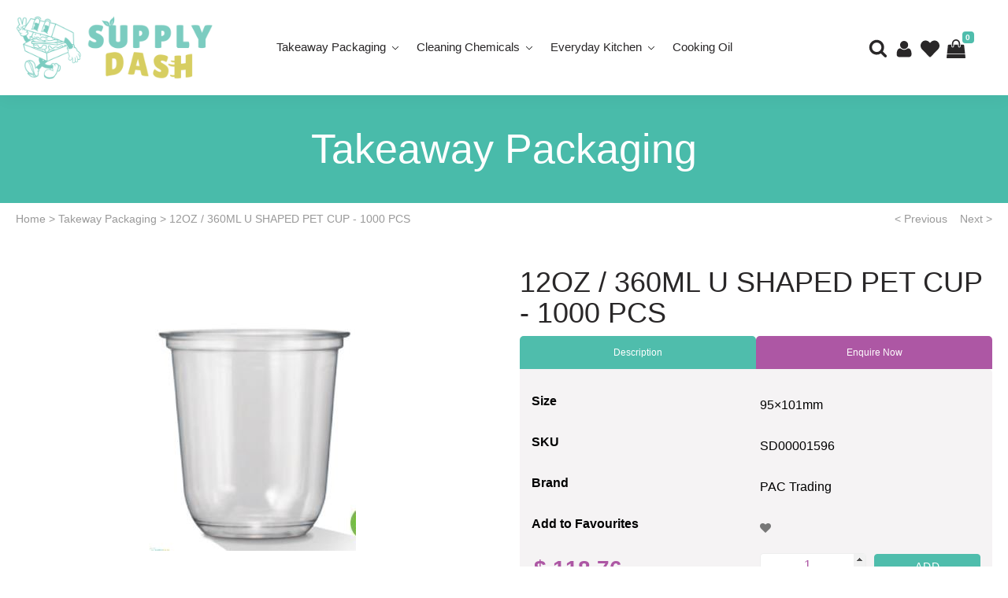

--- FILE ---
content_type: text/html; charset=utf-8
request_url: https://www.supplydash.com.au/takeway-packaging/12oz-360ml-u-shaped-pet-cup-1000-pcs-detail.html
body_size: 11662
content:
<!DOCTYPE html>
<html dir="ltr" lang="en-gb">
<head>

<meta name="viewport" content="initial-scale = 1.0, maximum-scale = 1.0, user-scalable = no, width = device-width" />
<link rel="stylesheet" href="/templates/sd24/css/editor.css" media="screen" type="text/css" />
<link rel="preconnect" href="https://fonts.googleapis.com">
<link rel="preconnect" href="https://fonts.gstatic.com" crossorigin>
<link href="https://fonts.googleapis.com/css2?family=Mulish:ital,wght@0,200..1000;1,200..1000&display=swap" rel="stylesheet">
<script src="/templates/sd24/js/fontawesome.min.js"></script>
<link rel="shortcut icon" href="/templates/sd24/favicon.png" type="image/x-icon" />
<base href="https://www.supplydash.com.au/takeway-packaging/12oz-360ml-u-shaped-pet-cup-1000-pcs-detail.html" />
	<meta http-equiv="content-type" content="text/html; charset=utf-8" />
	<meta name="keywords" content="NEW!" />
	<meta name="title" content="12OZ / 360ML U SHAPED PET CUP - 1000 PCS" />
	<meta name="author" content="PETU12-95" />
	<meta name="description" content="12OZ / 360ML U SHAPED PET CUP - 1000 PCS Takeaway Packaging 95×101mm" />
	<title>Takeaway Packaging: 12OZ / 360ML U SHAPED PET CUP - 1000 PCS</title>
	<link href="https://www.supplydash.com.au/all-products/supplydash/12oz-360ml-u-shaped-pet-cup-1000-pcs-detail.html" rel="canonical" />
	<link href="/templates/sd24/favicon.ico" rel="shortcut icon" type="image/vnd.microsoft.icon" />
	<link href="/components/com_virtuemart/assets/css/jquery.fancybox-1.3.4.css?vmver=7c3107b3" rel="stylesheet" type="text/css" />
	<link href="/plugins/system/vm_search_autocomplete/vm_search_autocomplete/jquery.autocomplete.css" rel="stylesheet" type="text/css" />
	<script type="application/json" class="joomla-script-options new">{"csrf.token":"4eab19bf5b90daf574419f8d94b319b9","system.paths":{"root":"","base":""},"system.keepalive":{"interval":300000,"uri":"\/component\/ajax\/?format=json"},"com_convertforms":{"baseURL":"\/component\/convertforms","debug":false},"joomla.jtext":{"COM_CONVERTFORMS_INVALID_RESPONSE":"Invalid Response","COM_CONVERTFORMS_INVALID_TASK":"Invalid Task","COM_CONVERTFORMS_ERROR_INPUTMASK_INCOMPLETE":"Mask is incomplete"}}</script>
	<script src="/media/jui/js/jquery.min.js?ca16a8a3bfa3a2d364d12823284540a8" type="text/javascript"></script>
	<script src="/media/jui/js/jquery-noconflict.js?ca16a8a3bfa3a2d364d12823284540a8" type="text/javascript"></script>
	<script src="/media/jui/js/jquery-migrate.min.js?ca16a8a3bfa3a2d364d12823284540a8" type="text/javascript"></script>
	<script src="/media/system/js/core.js?ca16a8a3bfa3a2d364d12823284540a8" type="text/javascript"></script>
	<!--[if lt IE 9]><script src="/media/system/js/polyfill.event.js?ca16a8a3bfa3a2d364d12823284540a8" type="text/javascript"></script><![endif]-->
	<script src="/media/system/js/keepalive.js?ca16a8a3bfa3a2d364d12823284540a8" type="text/javascript"></script>
	<script src="/media/com_convertforms/js/site.js?ca16a8a3bfa3a2d364d12823284540a8" type="text/javascript"></script>
	<script src="/media/com_convertforms/js/vendor/inputmask.min.js?ca16a8a3bfa3a2d364d12823284540a8" type="text/javascript"></script>
	<script src="/media/com_convertforms/js/inputmask.js?ca16a8a3bfa3a2d364d12823284540a8" type="text/javascript"></script>
	<script src="/media/com_convertforms/js/recaptcha_v2_invisible.js?ca16a8a3bfa3a2d364d12823284540a8" type="text/javascript"></script>
	<script src="https://www.google.com/recaptcha/api.js?onload=ConvertFormsInitInvisibleReCaptcha&render=explicit&hl=en-GB" type="text/javascript"></script>
	<script src="/components/com_virtuemart/assets/js/jquery-ui.min.js?vmver=1.9.2" type="text/javascript"></script>
	<script src="/components/com_virtuemart/assets/js/jquery.ui.autocomplete.html.js" type="text/javascript"></script>
	<script src="/components/com_virtuemart/assets/js/jquery.noconflict.js" async="async" type="text/javascript"></script>
	<script src="/components/com_virtuemart/assets/js/vmsite.js?vmver=7c3107b3" type="text/javascript"></script>
	<script src="/components/com_virtuemart/assets/js/fancybox/jquery.fancybox-1.3.4.pack.js?vmver=7c3107b3" type="text/javascript"></script>
	<script src="/components/com_virtuemart/assets/js/vmprices.js?vmver=7c3107b3" type="text/javascript"></script>
	<script src="/plugins/system/plg_nb_vm_wishlist/assets/colorbox/jquery.colorbox.js" type="text/javascript"></script>
	<script src="/plugins/system/plg_nb_vm_wishlist/assets/js/wishlist.js" type="text/javascript"></script>
	<script src="/modules/mod_vm_nb_wishlist/assets/js/mod.js" type="text/javascript"></script>
	<script src="/modules/mod_virtuemart_cart/assets/js/update_cart.js?vmver=7c3107b3" type="text/javascript"></script>
	<script type="text/javascript">
//<![CDATA[ 
if (typeof Virtuemart === "undefined"){
	var Virtuemart = {};}
var vmSiteurl = 'https://www.supplydash.com.au/' ;
Virtuemart.vmSiteurl = vmSiteurl;
var vmLang = '&lang=en';
Virtuemart.vmLang = vmLang; 
var vmLangTag = 'en';
Virtuemart.vmLangTag = vmLangTag;
var Itemid = '&Itemid=338';
Virtuemart.addtocart_popup = "1" ; 
var vmCartError = Virtuemart.vmCartError = "There was an error while updating your cart.";
var usefancy = true; //]]>
//<![CDATA[
var blook_wishlist = ".spacer1";
var link_wishlist = "a.product-details";
var request_wishlist = "&wishlist=1&tack=add";
var http_wishlist = "";
var img_wishlist = ".main-image";
var user_wishlist = 0;
var max_wishlist = 99;
var custom_icon = "";
//]]>
	</script>

</head>
<body >
<div class="full1  topheader " >
<div class="row center1 flex p10 relative" >
<div class="c8 centert p10 order2">


<input type="checkbox" id="input-hamburger" hidden>

<label for="input-hamburger" class="hamburger " >
<svg xmlns="http://www.w3.org/2000/svg" viewBox="0 0 448 512" class="open"><path d="M16 132h416c8.837 0 16-7.163 16-16V76c0-8.837-7.163-16-16-16H16C7.163 60 0 67.163 0 76v40c0 8.837 7.163 16 16 16zm0 160h416c8.837 0 16-7.163 16-16v-40c0-8.837-7.163-16-16-16H16c-8.837 0-16 7.163-16 16v40c0 8.837 7.163 16 16 16zm0 160h416c8.837 0 16-7.163 16-16v-40c0-8.837-7.163-16-16-16H16c-8.837 0-16 7.163-16 16v40c0 8.837 7.163 16 16 16z" inkscape:connector-curvature="0" style="fill:currentColor" /></svg>
<svg xmlns="http://www.w3.org/2000/svg" viewBox="0 0 352 512" class="closed"><path d="M242.72 256l100.07-100.07c12.28-12.28 12.28-32.19 0-44.48l-22.24-22.24c-12.28-12.28-32.19-12.28-44.48 0L176 189.28 75.93 89.21c-12.28-12.28-32.19-12.28-44.48 0L9.21 111.45c-12.28 12.28-12.28 32.19 0 44.48L109.28 256 9.21 356.07c-12.28 12.28-12.28 32.19 0 44.48l22.24 22.24c12.28 12.28 32.2 12.28 44.48 0L176 322.72l100.07 100.07c12.28 12.28 32.2 12.28 44.48 0l22.24-22.24c12.28-12.28 12.28-32.19 0-44.48L242.72 256z" inkscape:connector-curvature="0" style="fill:currentColor" /></svg>
</label>

<ul class="mainmenu mobilemenu  nav menu mod-list">
<li class="item-101 default"><a href="/" class=" main1">Home</a></li><li class="item-336"><a href="/about-us.html" class=" main1">About Us</a></li><li class="item-338 current active"><a href="/takeway-packaging.html" class=" main1">Takeway Packaging</a></li><li class="item-341"><a href="/cleaning-chemicals.html" class=" main1">Cleaning Chemicals</a></li><li class="item-111"><a href="/everyday-kitchen.html" class=" main1">Everyday Kitchen</a></li><li class="item-596"><a href="/cooking-oil.html" class=" main1">Cooking Oil</a></li><li class="item-139"><a href="/contact-us.html" class=" main1">Contact Us</a></li></ul>


<nav class="navbar">
<ul class="categorymenu">
							
		
		
	<li class="item-2774 default menu-item	dropdown	 ">
		
	
				<a href="/takeway-packaging.html" >Takeaway Packaging</a>		
				<svg style="margin:0 10px 0 -5px ;" xmlns="http://www.w3.org/2000/svg" xmlns:xlink="http://www.w3.org/1999/xlink"  height="8px" width="8px" version="1.1" id="Layer_1" viewBox="0 0 330 330" xml:space="preserve">
<path  id="XMLID_225_" d="M325.607,79.393c-5.857-5.857-15.355-5.858-21.213,0.001l-139.39,139.393L25.607,79.393  c-5.857-5.857-15.355-5.858-21.213,0.001c-5.858,5.858-5.858,15.355,0,21.213l150.004,150c2.813,2.813,6.628,4.393,10.606,4.393  s7.794-1.581,10.606-4.394l149.996-150C331.465,94.749,331.465,85.251,325.607,79.393z"/>
</svg>

						
		<ul class="dropdown-menu">
							<li class="item-2774 default menu-item">
					<a href="/takeway-packaging/custom-print.html" >custom print</a>	
				</li>
							<li class="item-2774 default menu-item">
					<a href="/takeway-packaging/hot-cups-lids.html" >hot cups & lids</a>	
				</li>
							<li class="item-2774 default menu-item">
					<a href="/takeway-packaging/cold-cups-lids.html" >cold cups & lids</a>	
				</li>
							<li class="item-2774 default menu-item">
					<a href="/takeway-packaging/hot-cold-cups-accessories.html" >hot & cold cups accessories</a>	
				</li>
							<li class="item-2774 default menu-item">
					<a href="/takeway-packaging/clamshell.html" >clamshell</a>	
				</li>
							<li class="item-2774 default menu-item">
					<a href="/takeway-packaging/trays-lids.html" >trays & lids</a>	
				</li>
							<li class="item-2774 default menu-item">
					<a href="/takeway-packaging/chips-snack-boxes.html" >chips & snack boxes</a>	
				</li>
							<li class="item-2774 default menu-item">
					<a href="/takeway-packaging/bowls-lids.html" >bowls & lids</a>	
				</li>
							<li class="item-2774 default menu-item">
					<a href="/takeway-packaging/takeaway-boxes-1.html" >takeaway boxes</a>	
				</li>
							<li class="item-2774 default menu-item">
					<a href="/takeway-packaging/takeaway-other-1.html" >takeaway other</a>	
				</li>
							<li class="item-2774 default menu-item">
					<a href="/takeway-packaging/rectangle-round-containers.html" >rectangle & round containers</a>	
				</li>
							<li class="item-2774 default menu-item">
					<a href="/takeway-packaging/cutlery-napkins.html" >cutlery & napkins</a>	
				</li>
							<li class="item-2774 default menu-item">
					<a href="/takeway-packaging/plates-1.html" >plates</a>	
				</li>
							<li class="item-2774 default menu-item">
					<a href="/takeway-packaging/greaseproof-paper.html" >greaseproof paper</a>	
				</li>
							<li class="item-2774 default menu-item">
					<a href="/takeway-packaging/bags-1.html" >bags</a>	
				</li>
					</ul>
		
			</li>
							
		
		
	<li class="item-2728 default menu-item	dropdown	 ">
		
	
				<a href="/cleaning-chemicals.html" >Cleaning Chemicals</a>		
				<svg style="margin:0 10px 0 -5px ;" xmlns="http://www.w3.org/2000/svg" xmlns:xlink="http://www.w3.org/1999/xlink"  height="8px" width="8px" version="1.1" id="Layer_1" viewBox="0 0 330 330" xml:space="preserve">
<path  id="XMLID_225_" d="M325.607,79.393c-5.857-5.857-15.355-5.858-21.213,0.001l-139.39,139.393L25.607,79.393  c-5.857-5.857-15.355-5.858-21.213,0.001c-5.858,5.858-5.858,15.355,0,21.213l150.004,150c2.813,2.813,6.628,4.393,10.606,4.393  s7.794-1.581,10.606-4.394l149.996-150C331.465,94.749,331.465,85.251,325.607,79.393z"/>
</svg>

						
		<ul class="dropdown-menu">
							<li class="item-2728 default menu-item">
					<a href="/cleaning-chemicals/gloves.html" >gloves</a>	
				</li>
							<li class="item-2728 default menu-item">
					<a href="/cleaning-chemicals/cleaning-equipment-1.html" >cleaning equipment</a>	
				</li>
							<li class="item-2728 default menu-item">
					<a href="/cleaning-chemicals/cleaning-hygiene-care.html" >cleaning & hygiene care</a>	
				</li>
							<li class="item-2728 default menu-item">
					<a href="/cleaning-chemicals/waste-disposal-1.html" >waste disposal</a>	
				</li>
							<li class="item-2728 default menu-item">
					<a href="/cleaning-chemicals/paper-towel-toilet-paper-1.html" >paper towel & toilet paper</a>	
				</li>
					</ul>
		
			</li>
							
		
		
	<li class="item-2736 default menu-item	dropdown	 ">
		
	
				<a href="/everyday-kitchen.html" >Everyday Kitchen</a>		
				<svg style="margin:0 10px 0 -5px ;" xmlns="http://www.w3.org/2000/svg" xmlns:xlink="http://www.w3.org/1999/xlink"  height="8px" width="8px" version="1.1" id="Layer_1" viewBox="0 0 330 330" xml:space="preserve">
<path  id="XMLID_225_" d="M325.607,79.393c-5.857-5.857-15.355-5.858-21.213,0.001l-139.39,139.393L25.607,79.393  c-5.857-5.857-15.355-5.858-21.213,0.001c-5.858,5.858-5.858,15.355,0,21.213l150.004,150c2.813,2.813,6.628,4.393,10.606,4.393  s7.794-1.581,10.606-4.394l149.996-150C331.465,94.749,331.465,85.251,325.607,79.393z"/>
</svg>

						
		<ul class="dropdown-menu">
							<li class="item-2736 default menu-item">
					<a href="/everyday-kitchen/wraps.html" >wraps</a>	
				</li>
							<li class="item-2736 default menu-item">
					<a href="/everyday-kitchen/sandwich-bags.html" >sandwich bags</a>	
				</li>
							<li class="item-2736 default menu-item">
					<a href="/everyday-kitchen/condiments-pantry.html" >condiments & pantry</a>	
				</li>
					</ul>
		
			</li>
		
	<li class="item-2772 default menu-item	dropdown	 ">
		
	
				<a href="/cooking-oil.html">Cooking Oil</a>		
				

						

		
			</li>
</ul>


</nav> 
</div>
<div class="c2  p10 order1 " >
<a href="https://www.supplydash.com.au"><img class="logo image" src="https://www.supplydash.com.au/images/supplydash.png" alt="Supply Dash"  title="Supply Dash"  /></a>
</div>
<div class="c2 centert p10 order3" >
<script src="/templates/sd24/html/mod_virtuemart_cart/update_cart.js" type="text/javascript"></script>

<div class="modal-container">
<input id="modal-toggle" type="checkbox">
<label class="modal-backdrop" for="modal-toggle"></label>
<div class="modal-content" style="height:0">



<div class="row center1" style="height:0">
<div class="c2a eventsnone"></div>
<div class="c6a  searchbox">
<form id="search1" action="/all-products/results,1-48.html?search=true" method="get">
<div style="display:table;width:100%;">
<div style="display:table-cell;width:80%;padding:5px 2.5px;vertical-align:top;">

<input type="search" id="search" name="keyword" class="inputbox ac_input" style="border-radius:4px;width:100%;border:1px solid #eee;height:40px!important;font-weight:normal!important;font-size:14px!important;text-transform:none!important;text-indent:10px;box-sizing: border-box;" placeholder="Search..." autocomplete="off">
</div>
<div style="display:table-cell;padding:5px 2.5px;vertical-align:top;">

<button type="submit" class="art-button" style="height:40px!important;line-height:40px!important;"><i class="fa fa-search" aria-hidden="true"></i></button>
</div>
<div style="display:table-cell;padding:5px 2.5px;vertical-align:top;">
<button onclick="document.getElementById('modal-toggle').click(); return false;" class="art-button" style="height:40px!important;line-height:40px!important;"><i class="fa fa-times" aria-hidden="true"></i></button>


</div></div>
<input type="hidden" name="limitstart" value="0">
<input type="hidden" name="option" value="com_virtuemart">
<input type="hidden" name="view" value="category">
<input type="hidden" name="virtuemart_category_id" value="0">

</form>
</div>
		<div class="c2a eventsnone"></div></div>

</div>

</div>

<ul class="topmenu vmCartModule " id="vmCartModule">
<li class="dropdown ">


<a href="#" class="search " onclick="document.getElementById('modal-toggle').click(); return false;"  >
<svg  viewBox="0 -256 1792 1792" ><g transform="matrix(1,0,0,-1,60.745763,1201.8983)" ><path d="m 1152,704 q 0,185 -131.5,316.5 Q 889,1152 704,1152 519,1152 387.5,1020.5 256,889 256,704 256,519 387.5,387.5 519,256 704,256 889,256 1020.5,387.5 1152,519 1152,704 z m 512,-832 q 0,-52 -38,-90 -38,-38 -90,-38 -54,0 -90,38 L 1103,124 Q 924,0 704,0 561,0 430.5,55.5 300,111 205.5,205.5 111,300 55.5,430.5 0,561 0,704 q 0,143 55.5,273.5 55.5,130.5 150,225 94.5,94.5 225,150 130.5,55.5 273.5,55.5 143,0 273.5,-55.5 130.5,-55.5 225,-150 94.5,-94.5 150,-225 Q 1408,847 1408,704 1408,484 1284,305 l 343,-343 q 37,-37 37,-90 z" inkscape:connector-curvature="0" style="fill:currentColor"/></g></svg>
</a>
<ul class="dropdown-menu"><li>
<div class="art-postcontent" style="padding:5px 15px 15px 15px;min-width:380px;">
<h3 style="font-size:20px;text-align:center;padding-bottom:10px;;">Search</h3>
<div class="row">
<div class="c12" style="padding:0 5px;text-align:center;">
<form action="/search-results/results,1-99.html?limitstart=0&option=com_virtuemart&view=category&virtuemart_category_id=0&Itemid=715" id="searchform" method="get">

<div style="display:table;width:100%;">
<div style="display:table-cell;width:80%;padding:5px 2.5px;vertical-align:top;">

<input style="background:#fff;border:1px solid #eee!important;display:block;width:100%!important;margin:0px!important;float:left;height:40px;border-radius:3px;" name="keyword"  maxlength="20" alt="Search" class="inputbox" type="text" size="20" value="Search..." onblur="if(this.value=='') this.value='Search...';" onfocus="if(this.value=='Search...') this.value='';">
</div>
<div style="display:table-cell;padding:5px 2.5px;vertical-align:top;">
<button type="submit" value="Search" class=" art-button" onclick="this.form.keyword.focus();" >
<i class="fa fa-search" aria-hidden="true"></i></button>

</div>
</div>


<input type="hidden" name="limitstart" value="0" />
<input type="hidden" name="option" value="com_virtuemart" />
<input type="hidden" name="view" value="category" />
<input type="hidden" name="virtuemart_category_id" value=""/>
</form>
</div>
</div>
</div>
</li>
</ul>
</li>
<li class="dropdown">
<a href="/signup.html" class="login">
<svg viewBox="0 -256 1792 1792"><g transform="matrix(1,0,0,-1,197.42373,1300.6102)"><path d="M 1408,131 Q 1408,11 1335,-58.5 1262,-128 1141,-128 H 267 Q 146,-128 73,-58.5 0,11 0,131 0,184 3.5,234.5 7,285 17.5,343.5 28,402 44,452 q 16,50 43,97.5 27,47.5 62,81 35,33.5 85.5,53.5 50.5,20 111.5,20 9,0 42,-21.5 33,-21.5 74.5,-48 41.5,-26.5 108,-48 Q 637,565 704,565 q 67,0 133.5,21.5 66.5,21.5 108,48 41.5,26.5 74.5,48 33,21.5 42,21.5 61,0 111.5,-20 50.5,-20 85.5,-53.5 35,-33.5 62,-81 27,-47.5 43,-97.5 16,-50 26.5,-108.5 10.5,-58.5 14,-109 Q 1408,184 1408,131 z m -320,893 Q 1088,865 975.5,752.5 863,640 704,640 545,640 432.5,752.5 320,865 320,1024 320,1183 432.5,1295.5 545,1408 704,1408 863,1408 975.5,1295.5 1088,1183 1088,1024 z" inkscape:connector-curvature="0" style="fill:currentColor"></path></g></svg>
</a>
<ul class="dropdown-menu">


<li>
<div class="art-postcontent" style="padding:5px 15px 10px 15px;min-width:380px;">
<div class="row">
<div class="c12" style="padding:0 5px;text-align:center;">
<h3 style="font-size:20px;margin-bottom:10px;font-weight:bold;">Your Account</h3>
</div>
<div class="c12 " style="padding: 0 5px;text-align:center;">
<a   href="/signup.html" class="art-button">Login</a>
</div>
<div class="c12 " style="padding:10px 5px 0 5px;text-align:center;">
New to Supply Dash?<br><a   href="/signup.html" style="font-weight:bold;" >Signup Free</a>
</div>
</div>
</div>
</li>
</ul>
</li>
<li class="dropdown ">
<a href="/favourites.html" class="favourites">
<svg xmlns="http://www.w3.org/2000/svg" viewBox="0 0 512 512"><path d="M462.3 62.6C407.5 15.9 326 24.3 275.7 76.2L256 96.5l-19.7-20.3C186.1 24.3 104.5 15.9 49.7 62.6c-62.8 53.6-66.1 149.8-9.9 207.9l193.5 199.8c12.5 12.9 32.8 12.9 45.3 0l193.5-199.8c56.3-58.1 53-154.3-9.8-207.9z" inkscape:connector-curvature="0" style="fill:currentColor"/></svg>
</a>
<ul class="dropdown-menu"><li>
<div class="art-postcontent p20"  id="tab-wishlist">


<div class="fs24 centert pb10" >MY FAVOURITES</div>

	 		 <div style="padding:10px;text-align:center;">Please Login to see your Favourites</div>
		 <div style="padding:10px;text-align:center;">
		 <a href="/index.php?option=com_users&view=login" class="art-button" style="width:auto;padding:0px 20px;">Login</a></div>
		 
		 	
	
</div>
</li>
</ul>
</li>

<li class="dropdown">
<a href="/checkout.html" class="cart">
<svg  viewBox="0 0 1792 1792" ><path d="M1757 1408l35 313q3 28-16 50-19 21-48 21h-1664q-29 0-48-21-19-22-16-50l35-313h1722zm-93-839l86 775h-1708l86-775q3-24 21-40.5t43-16.5h256v128q0 53 37.5 90.5t90.5 37.5 90.5-37.5 37.5-90.5v-128h384v128q0 53 37.5 90.5t90.5 37.5 90.5-37.5 37.5-90.5v-128h256q25 0 43 16.5t21 40.5zm-384-185v256q0 26-19 45t-45 19-45-19-19-45v-256q0-106-75-181t-181-75-181 75-75 181v256q0 26-19 45t-45 19-45-19-19-45v-256q0-159 112.5-271.5t271.5-112.5 271.5 112.5 112.5 271.5z"  inkscape:connector-curvature="0" style="fill:currentColor" /></svg>


<div class="items total_products">0</div>
</a>
<ul class="dropdown-menu">
<li>
<div class="art-postcontent" style="padding:5px 15px 10px 15px;min-width:380px;">
<h3 style="font-size:20px;text-align:center;padding-bottom:10px;">Shopping Cart</h3>
<div class="hiddencontainer" style=" display: none; ">
<div class="vmcontainer">
<div class="product_row" style="margin-bottom:10px;padding:10px;background:#eee;border-radius:6px;">
<span class="quantity"></span> x <span class="product_name"></span>
<div class="clearfix"></div>
<div class="subtotal" style="display:inline-block;"></div>
</div>
</div>
</div>
<div class="vm_cart_products" style="">
<div class="vmcontainer">
</div>
</div>
<div style=";border:1px solid #eee;margin-bottom:10px;display:table;width:100%;border-radius:4px;">
<div  style="display:table-cell;text-align:left;padding:10px;">
Products: <div class="total_products" style="display:inline-block;font-weight:bold;">0</div>
</div> 	
<div class="total" style="display:table-cell;text-align:right;padding:10px;" >
Cart Empty</div></div>
</div>
</li>
</ul>

</li></ul>
</div>
</div>
</div>
 <div class="full200  art-footer bgbright" style="background:#49bbaa">
<div class="row center1"><div class="c12 centert p1020" ><div class="h1" >Takeaway Packaging</div></div></div>
</div>
<div class="full1 art-postcontent breadcrumbs">
<div class="row center1">
<div class="c10 left1 mobilehide p1020" >
<div class="breadcrumbs">
<a href="/" class="pathway">Home</a> &gt; <a href="/takeway-packaging.html" class="pathway">Takeway Packaging</a> &gt; <span>12OZ / 360ML U SHAPED PET CUP - 1000 PCS</span></div>
</div>
<div class="c2 right1 p1020" >
<a href="/takeway-packaging/12oz-360ml-bubble-tea-clear-cup-2000pcs-detail.html">< Previous</a>&nbsp;&nbsp;&nbsp;
<a href="/takeway-packaging/schweppes-traditionals-raspberry-pet-600ml-24-pack-detail.html">Next ></a>
</div>
</div>
</div>
<div class="full400 pt20  art-postcontent product-container productdetails-view productdetails" >
<div class="row center1 vm-product-container flex">
<div class="c6 p1020 vm-product-media-container" >

		

 <a rel="vm-additional-images" href="/images/stories/virtuemart/product/12oz.jpg">

<img src="/images/stories/virtuemart/product/12oz.jpg" style="max-height:300px;"></a>
		


	<div class="none"></div>
</div>
<div class="c6 p1020" >
<h1 class="fs36">12OZ / 360ML U SHAPED PET CUP - 1000 PCS</h1>
<div class="tab_container" >
<input id="tab1" type="radio" name="tabs" class="tabinput" checked>
<label for="tab1" class="tablabel" style="width:50%;"><i class="fa fa-list"></i><span> Description</span></label>
<input id="tab2" type="radio" name="tabs" class="tabinput">
<label for="tab2" class="tablabel" style="width:50%;"><i class="fa fa-envelope"></i><span>Enquire Now</span></label>

<section id="content1" class="tab-content">

<div style="display:table;width:100%;">
<div style="display:table-cell;width:50%;text-align:left;padding:5px;font-weight:bold;vertical-align:top">
<strong>Size</strong>
</div>
<div style="display:table-cell;text-align:left;padding:10px 5px;vertical-align:top">
95×101mm &nbsp;
</div>
</div>

<div style="display:table;width:100%;">
<div style="display:table-cell;width:50%;text-align:left;padding:5px;font-weight:bold;vertical-align:top">
<strong>SKU</strong>
</div>
<div style="display:table-cell;text-align:left;padding:10px 5px;vertical-align:top">
SD00001596</div>
</div>
<div style="display:table;width:100%;">
<div style="display:table-cell;width:50%;text-align:left;padding:5px;font-weight:bold;vertical-align:top">
<strong>Brand</strong>
</div>
<div style="display:table-cell;text-align:left;padding:10px 5px;vertical-align:top">
PAC Trading</div>
</div>
<div style="display:table;width:100%;">
<div style="display:table-cell;width:50%;text-align:left;padding:5px;font-weight:bold;vertical-align:top" >
<strong>Add to Favourites</strong>
</div>
<div style="display:table-cell;text-align:left;padding:10px 5px;vertical-align:top">
<div class="spacer1"><input type="hidden" name="virtuemart_product_id[]" value="9449"></div>

</div>
</div>
<div class="vm-product-details-container">
<div class="spacer-buy-area">

	<div class="addtocart-area">
		<form method="post" class="product js-recalculate" action="/takeway-packaging.html">


				
		<div class="row">		
<div class="c6 left1" style="padding:10px 0px;font-weight:bold;font-size:28px;color:#AD57A4;">

<div style="display:inline-block;font-size:16px;color:#FF007E;text-decoration:line-through">
     </div>
     $ 118.76 <span style="font-size:12px;font-weight:normal;">gst exclusive</span>


	<div class="vm-customfields-wrap">
							</div>			
			

</div>

<div class="c6 right1" style="padding:0px;">

	
				
			
			<div style="display:table;width:100%;">

<div class="quantity-box" style="padding:5px;text-align:left;width:50%;vertical-align:top;">
<input style="border:1px solid #eee;width:100% !important;margin:0px !important;height:30px;border-radius:4px!important" type="number" class="quantity-input js-recalculate" name="quantity[]"
data-errStr="You can buy this product only in multiples of %s pieces!"
value="1" init="1" step="1"  />
</div>
<div class="quantity-controls js-recalculate" style="display:none;width:25%;padding:5px;text-align:left;vertical-align:top;">
<input type="button"  value="+" class="quantity-controls quantity-plus" style="background:#fff;border:1px solid #eee;padding:0px 0px;    height: 30px;width:40%;margin-right:2px;display:inline-block;"/>
<input type="button"  value="‒" class="quantity-controls quantity-minus" style="background:#fff;border:1px solid #eee;padding:0px 0px;    height: 30px;width:40%;display:inline-block;"/>
</div>

<div style="display:table-cell;width:50%;padding:5px;text-align:left;vertical-align:top;">
<input type="submit" name="addtocart" class="art-button radius4" style="width:100%;padding:0px 0px;height:30px;line-height:30px;border-radius:4px!important" value="Add" title="Add to Cart" /><input type="hidden" name="virtuemart_product_id[]" value="9449"/>
<noscript><input type="hidden" name="task" value="add"/></noscript> 
</div></div>
			
			
		

		
	
	



</div>				
				
			</div>	

			<input type="hidden" name="option" value="com_virtuemart"/>
			<input type="hidden" name="view" value="cart"/>
			<input type="hidden" name="virtuemart_product_id[]" value="9449"/>
			<input type="hidden" name="pname" value="12OZ / 360ML U SHAPED PET CUP - 1000 PCS"/>
			<input type="hidden" name="pid" value="9449"/>
			<input type="hidden" name="Itemid" value="338"/>		</form>

	</div>



</div>
</div>
</section>
<section id="content2" class="tab-content">

<div id="cf_2" class="convertforms cf cf-img-left cf-form-bottom cf-success-hideform  cf-hasLabels   cf-labelpos-top" data-id="2">
	<form name="cf2" id="cf2" method="post" action="#">
				<div class="cf-form-wrap cf-col-16 " style="background-color:none">
			
			
							<div class="cf-fields row">
					
<div class="fp outer1 cf-control-group d6" data-key="2" data-name="name" data-label="Name" data-type="text" data-required>
			<div class="cf-control-label outer1">
			<label class="cf-label inner1" for="form2_name">
				Name									<span class="cf-required-label">*</span>
							</label>
		</div>
		<div class="cf-control-input">
		
<input type="text" name="cf[name]" id="form2_name"
			required
	
	
		
	
	
	
	
	
	
	class="cf-input  "
>
	</div>
</div> 
<div class="fp outer1 cf-control-group d6" data-key="3" data-name="phone" data-label="Phone" data-type="text" data-required>
			<div class="cf-control-label outer1">
			<label class="cf-label inner1" for="form2_phone">
				Phone									<span class="cf-required-label">*</span>
							</label>
		</div>
		<div class="cf-control-input">
		
<input type="text" name="cf[phone]" id="form2_phone"
			required
	
	
		
	
	
	
	
	
	
	class="cf-input  "
>
	</div>
</div> 
<div class="fp outer1 cf-control-group c12" data-key="0" data-name="email" data-label="Email" data-type="email" data-required>
			<div class="cf-control-label outer1">
			<label class="cf-label inner1" for="form2_email">
				Email									<span class="cf-required-label">*</span>
							</label>
		</div>
		<div class="cf-control-input">
		
<input type="email" name="cf[email]" id="form2_email"
			required
	
	
		
	
	
	
	
	
	
	class="cf-input  "
>
	</div>
</div> 
<div class="fp outer1 cf-control-group cf-hide" data-key="13" data-name="Product"  data-type="hidden" data-required>
		<div class="cf-control-input">
		
<input type="hidden" name="cf[Product]" class="cf-input" value="12OZ / 360ML U SHAPED PET CUP - 1000 PCS"

>

	</div>
</div> 
<div class="fp outer1 cf-control-group c12" data-key="4" data-name="enquiry" data-label="Your Enquiry" data-type="textarea" data-required>
			<div class="cf-control-label outer1">
			<label class="cf-label inner1" for="form2_enquiry">
				Your Enquiry									<span class="cf-required-label">*</span>
							</label>
		</div>
		<div class="cf-control-input">
		
<textarea name="cf[enquiry]" id="form2_enquiry"
			required
	
			placeholder=""
	
	
	
	
	class="cf-input  "
	rows="3"></textarea>
	</div>
</div> 
<div class="fp outer1 cf-control-group c4" data-key="1" data-name="submit_1"  data-type="submit" >
		<div class="cf-control-input">
		
<div class="">
    <button type="submit" class="cf-btn art-button " >
        <span class="cf-btn-text">Submit</span>
        <span class="cf-spinner-container">
            <span class="cf-spinner">
                <span class="bounce1"></span>
                <span class="bounce2"></span>
                <span class="bounce3"></span>
            </span>
        </span>
    </button>
</div>


	</div>
</div> 
<div class="fp outer1 cf-control-group " data-key="12" data-name="recaptchaaio_12" data-label="reCAPTCHA" data-type="recaptchaaio" data-required>
		<div class="cf-control-input">
		<div class="g-invisible-recaptcha" data-sitekey="6LeInnMnAAAAAKm6oUQVSzoQU32Xmx0Dx4x_kz9n" data-badge="bottomright"></div>
	</div>
</div>							
			<div class="cf-response c8"></div>
			</div>
			
			
		</div>

		<input type="hidden" name="cf[form_id]" value="2">

		<input type="hidden" name="4eab19bf5b90daf574419f8d94b319b9" value="1" />		
					<div class="cf-field-hp">
								<label for="cf-field-6972ce3aa4042" class="cf-label">First Name</label>
				<input type="text" name="cf[hnpt]" id="cf-field-6972ce3aa4042" autocomplete="off" class="cf-input"/>
			</div>
			</form>
	</div></section>
</div>
</div></div>

    </div>
	



	    <script   id="ready.vmprices-js" type="text/javascript" >//<![CDATA[ 
jQuery(document).ready(function($) {

		Virtuemart.product($("form.product"));
}); //]]>
</script><script   id="popups-js" type="text/javascript" >//<![CDATA[ 
jQuery(document).ready(function($) {
		
		$('a.ask-a-question, a.printModal, a.recommened-to-friend, a.manuModal').click(function(event){
		  event.preventDefault();
		  $.fancybox({
			href: $(this).attr('href'),
			type: 'iframe',
			height: 550
			});
		  });
		
	}); //]]>
</script><script   id="imagepopup-js" type="text/javascript" >//<![CDATA[ 
jQuery(document).ready(function() {
	Virtuemart.updateImageEventListeners()
});
Virtuemart.updateImageEventListeners = function() {
	jQuery("a[rel=vm-additional-images]").fancybox({
		"titlePosition" 	: "inside",
		"transitionIn"	:	"elastic",
		"transitionOut"	:	"elastic"
	});
	jQuery(".additional-images a.product-image.image-0").removeAttr("rel");
	jQuery(".additional-images img.product-image").click(function() {
		jQuery(".additional-images a.product-image").attr("rel","vm-additional-images" );
		jQuery(this).parent().children("a.product-image").removeAttr("rel");
		var src = jQuery(this).parent().children("a.product-image").attr("href");
		jQuery(".main-image img").attr("src",src);
		jQuery(".main-image img").attr("alt",this.alt );
		jQuery(".main-image a").attr("href",src );
		jQuery(".main-image a").attr("title",this.alt );
		jQuery(".main-image .vm-img-desc").html(this.alt);
		}); 
	} //]]>
</script>
<script type="application/ld+json">
{
  "@context": "http://schema.org/",
  "@type": "Product",
  "name": "12OZ / 360ML U SHAPED PET CUP - 1000 PCS",
  "description":"12OZ / 360ML U SHAPED PET CUP - 1000 PCS Takeaway Packaging 95×101mm",
  "brand": {
    "@type": "Thing",
    "name": "PAC Trading"
  },
  "productID":"SD00001596",
  "sku": "SD00001596",
  "mpn": "PAC Trading",
  "image": [
    "https://www.supplydash.com.au/images/stories/virtuemart/product/12oz.jpg"  ],
  "offers": {
    "@type": "Offer",
    "priceCurrency": "AUD",
    "availability": "InStock",
    "price": "130.6305",
    "url": "https://www.supplydash.com.au/all-products/supplydash/12oz-360ml-u-shaped-pet-cup-1000-pcs-detail.html",
    "itemCondition": "NewCondition"
  }
}
</script>


	
	

<script type="text/javascript">
			var vmwlProdAdded=0;
			function vmwlFancyBoxClosed(){
				if (vmwlProdAdded==1){
					vmwlProdAdded=0;
					//jQuery(".vmw-addtowishlist").hide();
					//document.location = document.location;
					//document.location.reload();
				}
			}
			
			function alertFancy(txt,clCode){
				txt = "<div style='text-alignment:center;padding:10px;'><h4>"+txt+"</h4></div>";
				
				if (jQuery.fancybox){
					jQuery.fancybox({
						"titlePosition" : 	"inside",
						"transitionIn"	:	"fade",
						"transitionOut"	:	"fade",
						"changeFade"    :   "fast",
						"type"			:	"html",
						"autoCenter"    :   true,
						"closeBtn"      :   false,
						"closeClick"    :   false,
						"content"       :   txt,
						onClosed: function() {
							vmwlFancyBoxClosed();
						}
					});
				}else if (jQuery.facebox){
					jQuery.facebox(txt);
					jQuery(document).bind("afterClose.facebox", function(){
							vmwlFancyBoxClosed();
						});
				}
					
			}
			
			function selVariantMsg(){
				alertFancy("Choose a variant");
			}

			function addToWishlistX(pid){
				
                
				if(typeof pid === "undefined") pid=0;
				
				if ( pid <= 0 ){
					try{
						pid = document.getElementById("product_id_field").value;
					}catch(e){}
					if ( pid == 0 ){
						try{
							pid = document.addtocart.product_id.value;
						}catch(e){}
					}
					if ( pid == 0 ){
						try{
							pid = 0;
						}catch(e){}
					}
					
				}

				if (pid==0) return;	//no ajax call because product id is not available.
				
				try{
						var qtVal = jQuery("#cm-cart-qty-box-"+escape(pid)).val();
					}catch(e){}
					
				var url = "https://www.supplydash.com.au/index.php?option=com_vmwishlist&view=addtowishlist&tmpl=component&product_id="+escape(pid)
					+"&cart_qty_val="+escape(qtVal);
					
				ajaxCall_vmwish( url, "handleAddToWishlist" );
				return false;
			}

			function addToWishlist(e,pid){
				
                
								
				var form = jQuery(e).closest("form");
				form.find("[name='option']").val("com_vmwishlist");
				form.find("[name='view']").val("addToWishlist");
				
				var postData = form.serializeArray();
				var formURL = "https://www.supplydash.com.au//index.php?option=com_vmwishlist&view=addtowishlist&tmpl=component";

				jQuery("#span-atwl-"+pid).html( jQuery("#span-added-gene").html() );
				
				jQuery.ajax(
				{
					url : formURL,
					type: "POST",
					data : postData,
					success:function(data, textStatus, jqXHR) 
					{
						handleAddToWishlist(data);
					},
					error: function(jqXHR, textStatus, errorThrown) 
					{
						//if fails      
					}
				});
				return false;
			}			

			function handleAddToWishlist(results){
				if ( !results ){
					results = ajaxResponse_vmwish();
				}
				if ( !results ) return;

				results = results.split("~~~");
				if ( results[0] == "1" ){
					vmwlProdAdded=1;

					jQuery.get("https://www.supplydash.com.au//?vmwl_op=100")
						.done(function(data) {
							var dt = jQuery(data).filter("#mod-vmwl-parent").html();
							jQuery("#mod-vmwl-parent").html(dt).fadeIn();
						});					
					
					alertFancy("Product added to Your Favourites<br><br><a href='/component/vmwishlist/?view=mywishlist'>View your Favourites</a>");
					//document.location.href = document.location.href;
				}else if ( results[0] == "-1" ){
					alertFancy("To add this product into your cart you have to select a product variant on the details page");
				}
			}

			function ajaxResponse_vmwish(){
				if (http_vmwish.readyState != 4) return false;
				var results = http_vmwish.responseText;

				return results;
			}

			function ajaxCall_vmwish( url, handleFunc ){
				http_vmwish.open("POST", url , true);
				eval("http_vmwish.onreadystatechange = " + handleFunc + ";");
				http_vmwish.send(null);
			}

			function getHTTPObject_vmwish() {
			  var xmlhttp;
			  if (!xmlhttp && typeof XMLHttpRequest != "undefined") {
				try {
				  xmlhttp = new XMLHttpRequest();
				} catch (e) {
				  xmlhttp = false;
				}
			  }

			  return xmlhttp;
			}
			var http_vmwish = getHTTPObject_vmwish(); // We create the HTTP Object
			</script>

<div class="full400 bgverydark art-footer footer1" >
<div class="row center1">
<div class="d2a p1020" >
<div class="footerheader">Links</div>
<a title="SupplyDASH Home" href="/" >Home</a>
<a title="About Us" href="/about-us.html">About Us</a>
<a title="My Account" href="/my-account.html">Account / Signup</a>
<a title="Order History" href="/order-history.html">Order History</a>
<a title="Your Favourites" href="/favourites.html">Your Favourites</a>
<a title="Contact Us" href="/contact-us.html">Contact Us</a>
</div>
<div class="d2a p1020 mobilehide">
<div class="footerheader">Products </div>
<a title="Environmental Packaging" href="/environmental-packaging.html">Environmental Packaging</a>
<a title="Cleaning Chemicals" href="/cleaning-chemicals.html">Cleaning Chemicals</a>
  <a title="Everyday Kitchen" href="/everyday-kitchen.html">Everyday Kitchen</a>
<a title="Cooking Oil" href="/cooking-oil.html">Cooking Oil</a>
<a title="List All Products" href="/all-products.html">List All Products</a>
</div>
<div class="d2a p1020">
<div class="footerheader">Support</div>
<a title="Delivery" href="/terms-and-conditions.html#delivery">Delivery</a>
<a title="Payment" href="/terms-and-conditions.html#payments">Payments</a>
<a title="Special Orders" href="/terms-and-conditions.html#specialorders">Special Orders</a>
<a title="Bulk Pricing" href="/terms-and-conditions.html#bulkpricing">Bulk Pricing</a>
<a title="Returns" href="/terms-and-conditions.html#returns">Returns</a>
<a title="Referrals" href="/terms-and-conditions.html#referrals">Referrals</a>
</div>
<div class="d2a mobilehide p1020" >
<div class="footerheader">Connect</div>
<div class="socialbottom">
<a href="https://www.facebook.com/supplydash/"  target="_blank"><i class="fa fa-facebook" aria-hidden="true"></i></a>
<a href="https://www.linkedin.com/in/SupplyDASH/"  target="_blank"><i class="fa fa-linkedin" aria-hidden="true"></i></a>
<a href="https://twitter.com/SupplyDASH/"  target="_blank"><i class="fa fa-twitter" aria-hidden="true"></i></a>
<a href="https://www.instagram.com/supplydash/"  target="_blank"><i class="fa fa-instagram" aria-hidden="true"></i></a>
</div>
<img src="/templates/images/static/creditor-watch.png" alt="Creditor Watch Logo" style="max-width:160px;width:100%;margin:20px 0px ;">
</div>
<div class="c2a p1020">
<div class="footerheader">Contact </div>
<a href="tel:02-8824-8715"><i class="fa fa-phone" aria-hidden="true"></i> (02) 8824 8715</a>
<a href="mailto:info@supplydash.com.au"><i class="fa fa-envelope" aria-hidden="true"></i> info@supplydash.com.au</a>
<div><i class="fa fa-map-marker" aria-hidden="true"></i> Unit 24 / 87 Railway Rd North, </br>
<i class="fa fa-map-marker opacity0" aria-hidden="true"></i> Mulgrave NSW 2756</br>
<i class="fa fa-envelope opacity0" aria-hidden="true"></i> <span style="font-size:12px;">(showroom via appointment)</span></div>
</div>
</div>
</div>

<div class="full100 art-footer footer2 bgverydark" >
<div class="row center1 flex" >
<div class="c4 left1 p1020 "  >
Copyright 2026 © <a href="https://www.supplydash.com.au" >Supply Dash</a>&nbsp;&nbsp;&nbsp;ABN: 22 635 611 746</div>
<div class="c4 centert p1020 "  >
<a href="https://www.supplydash.com.au" ><img src="https://www.supplydash.com.au/images/supplydash-white.png" alt="Supply Dash"  title="Supply Dash" style="width:150px;margin:0px auto;"></a>
</div>
<div class="c4 right1 p1020" >
<a href="/terms-and-conditions.html">Terms & Conditions</a> &nbsp;&nbsp;&nbsp; <a href="/sitemap.html">Sitemap</a>  &nbsp;&nbsp;&nbsp; Website by <a href="https://www.deltaweb.com.au/" alt="Website Designer Parramatta" target="_blank">Delta Web</a>
</div>
</div>
</div>
<!-- Global site tag (gtag.js) - Google Analytics -->
<script async src="https://www.googletagmanager.com/gtag/js?id=UA-93075583-1"></script>
<script>
  window.dataLayer = window.dataLayer || [];
  function gtag(){dataLayer.push(arguments);}
  gtag('js', new Date());
  gtag('config', 'UA-93075583-1');
</script>

<!--Start of Tawk.to Script-->
<script type="text/javascript">
var Tawk_API=Tawk_API||{}, Tawk_LoadStart=new Date();
(function(){
var s1=document.createElement("script"),s0=document.getElementsByTagName("script")[0];
s1.async=true;
s1.src='https://embed.tawk.to/6334e48754f06e12d8976de1/default';
s1.charset='UTF-8';
s1.setAttribute('crossorigin','*');
s0.parentNode.insertBefore(s1,s0);
})();
</script>
<!--End of Tawk.to Script-->

<script src="/plugins/system/vm_search_autocomplete/vm_search_autocomplete/jquery.autocomplete.min.js" type="text/javascript"></script><script type="text/javascript">
		jQuery().ready(function($) {
			var options = {
				dataType: 'json',
				cacheLength: 0,
				parse: function(data) {return jQuery.map(data, function(row) {return {data: row,value: row.product_name,result: row.product_name}});},
				minChars:3,
				delay:400,
				max:11,
				selectFirst:1,
				
				scrollHeight:180,
				autoFill:0,
				formatItem: function(row) {
					var item='';
					return row.html;
				},
				extraParams:{
					ac:1,option:'com_virtuemart',view:'virtuemart',virtuemart_category_id:'0',lang:''
				}
			};
			fresult = function(event, data, formatted){if (data.link) {document.location.href = data.link;}}
			jQuery('.autocompletesearch input[type=text],input[name=keyword],input[name=searchword],input.search123').autocomplete('/takeway-packaging.html',options).result(fresult);
		});</script></body>
</html>

--- FILE ---
content_type: text/html; charset=utf-8
request_url: https://www.google.com/recaptcha/api2/anchor?ar=1&k=6LeInnMnAAAAAKm6oUQVSzoQU32Xmx0Dx4x_kz9n&co=aHR0cHM6Ly93d3cuc3VwcGx5ZGFzaC5jb20uYXU6NDQz&hl=en-GB&v=PoyoqOPhxBO7pBk68S4YbpHZ&size=invisible&badge=bottomright&anchor-ms=20000&execute-ms=30000&cb=vdr8rn91g89b
body_size: 49494
content:
<!DOCTYPE HTML><html dir="ltr" lang="en-GB"><head><meta http-equiv="Content-Type" content="text/html; charset=UTF-8">
<meta http-equiv="X-UA-Compatible" content="IE=edge">
<title>reCAPTCHA</title>
<style type="text/css">
/* cyrillic-ext */
@font-face {
  font-family: 'Roboto';
  font-style: normal;
  font-weight: 400;
  font-stretch: 100%;
  src: url(//fonts.gstatic.com/s/roboto/v48/KFO7CnqEu92Fr1ME7kSn66aGLdTylUAMa3GUBHMdazTgWw.woff2) format('woff2');
  unicode-range: U+0460-052F, U+1C80-1C8A, U+20B4, U+2DE0-2DFF, U+A640-A69F, U+FE2E-FE2F;
}
/* cyrillic */
@font-face {
  font-family: 'Roboto';
  font-style: normal;
  font-weight: 400;
  font-stretch: 100%;
  src: url(//fonts.gstatic.com/s/roboto/v48/KFO7CnqEu92Fr1ME7kSn66aGLdTylUAMa3iUBHMdazTgWw.woff2) format('woff2');
  unicode-range: U+0301, U+0400-045F, U+0490-0491, U+04B0-04B1, U+2116;
}
/* greek-ext */
@font-face {
  font-family: 'Roboto';
  font-style: normal;
  font-weight: 400;
  font-stretch: 100%;
  src: url(//fonts.gstatic.com/s/roboto/v48/KFO7CnqEu92Fr1ME7kSn66aGLdTylUAMa3CUBHMdazTgWw.woff2) format('woff2');
  unicode-range: U+1F00-1FFF;
}
/* greek */
@font-face {
  font-family: 'Roboto';
  font-style: normal;
  font-weight: 400;
  font-stretch: 100%;
  src: url(//fonts.gstatic.com/s/roboto/v48/KFO7CnqEu92Fr1ME7kSn66aGLdTylUAMa3-UBHMdazTgWw.woff2) format('woff2');
  unicode-range: U+0370-0377, U+037A-037F, U+0384-038A, U+038C, U+038E-03A1, U+03A3-03FF;
}
/* math */
@font-face {
  font-family: 'Roboto';
  font-style: normal;
  font-weight: 400;
  font-stretch: 100%;
  src: url(//fonts.gstatic.com/s/roboto/v48/KFO7CnqEu92Fr1ME7kSn66aGLdTylUAMawCUBHMdazTgWw.woff2) format('woff2');
  unicode-range: U+0302-0303, U+0305, U+0307-0308, U+0310, U+0312, U+0315, U+031A, U+0326-0327, U+032C, U+032F-0330, U+0332-0333, U+0338, U+033A, U+0346, U+034D, U+0391-03A1, U+03A3-03A9, U+03B1-03C9, U+03D1, U+03D5-03D6, U+03F0-03F1, U+03F4-03F5, U+2016-2017, U+2034-2038, U+203C, U+2040, U+2043, U+2047, U+2050, U+2057, U+205F, U+2070-2071, U+2074-208E, U+2090-209C, U+20D0-20DC, U+20E1, U+20E5-20EF, U+2100-2112, U+2114-2115, U+2117-2121, U+2123-214F, U+2190, U+2192, U+2194-21AE, U+21B0-21E5, U+21F1-21F2, U+21F4-2211, U+2213-2214, U+2216-22FF, U+2308-230B, U+2310, U+2319, U+231C-2321, U+2336-237A, U+237C, U+2395, U+239B-23B7, U+23D0, U+23DC-23E1, U+2474-2475, U+25AF, U+25B3, U+25B7, U+25BD, U+25C1, U+25CA, U+25CC, U+25FB, U+266D-266F, U+27C0-27FF, U+2900-2AFF, U+2B0E-2B11, U+2B30-2B4C, U+2BFE, U+3030, U+FF5B, U+FF5D, U+1D400-1D7FF, U+1EE00-1EEFF;
}
/* symbols */
@font-face {
  font-family: 'Roboto';
  font-style: normal;
  font-weight: 400;
  font-stretch: 100%;
  src: url(//fonts.gstatic.com/s/roboto/v48/KFO7CnqEu92Fr1ME7kSn66aGLdTylUAMaxKUBHMdazTgWw.woff2) format('woff2');
  unicode-range: U+0001-000C, U+000E-001F, U+007F-009F, U+20DD-20E0, U+20E2-20E4, U+2150-218F, U+2190, U+2192, U+2194-2199, U+21AF, U+21E6-21F0, U+21F3, U+2218-2219, U+2299, U+22C4-22C6, U+2300-243F, U+2440-244A, U+2460-24FF, U+25A0-27BF, U+2800-28FF, U+2921-2922, U+2981, U+29BF, U+29EB, U+2B00-2BFF, U+4DC0-4DFF, U+FFF9-FFFB, U+10140-1018E, U+10190-1019C, U+101A0, U+101D0-101FD, U+102E0-102FB, U+10E60-10E7E, U+1D2C0-1D2D3, U+1D2E0-1D37F, U+1F000-1F0FF, U+1F100-1F1AD, U+1F1E6-1F1FF, U+1F30D-1F30F, U+1F315, U+1F31C, U+1F31E, U+1F320-1F32C, U+1F336, U+1F378, U+1F37D, U+1F382, U+1F393-1F39F, U+1F3A7-1F3A8, U+1F3AC-1F3AF, U+1F3C2, U+1F3C4-1F3C6, U+1F3CA-1F3CE, U+1F3D4-1F3E0, U+1F3ED, U+1F3F1-1F3F3, U+1F3F5-1F3F7, U+1F408, U+1F415, U+1F41F, U+1F426, U+1F43F, U+1F441-1F442, U+1F444, U+1F446-1F449, U+1F44C-1F44E, U+1F453, U+1F46A, U+1F47D, U+1F4A3, U+1F4B0, U+1F4B3, U+1F4B9, U+1F4BB, U+1F4BF, U+1F4C8-1F4CB, U+1F4D6, U+1F4DA, U+1F4DF, U+1F4E3-1F4E6, U+1F4EA-1F4ED, U+1F4F7, U+1F4F9-1F4FB, U+1F4FD-1F4FE, U+1F503, U+1F507-1F50B, U+1F50D, U+1F512-1F513, U+1F53E-1F54A, U+1F54F-1F5FA, U+1F610, U+1F650-1F67F, U+1F687, U+1F68D, U+1F691, U+1F694, U+1F698, U+1F6AD, U+1F6B2, U+1F6B9-1F6BA, U+1F6BC, U+1F6C6-1F6CF, U+1F6D3-1F6D7, U+1F6E0-1F6EA, U+1F6F0-1F6F3, U+1F6F7-1F6FC, U+1F700-1F7FF, U+1F800-1F80B, U+1F810-1F847, U+1F850-1F859, U+1F860-1F887, U+1F890-1F8AD, U+1F8B0-1F8BB, U+1F8C0-1F8C1, U+1F900-1F90B, U+1F93B, U+1F946, U+1F984, U+1F996, U+1F9E9, U+1FA00-1FA6F, U+1FA70-1FA7C, U+1FA80-1FA89, U+1FA8F-1FAC6, U+1FACE-1FADC, U+1FADF-1FAE9, U+1FAF0-1FAF8, U+1FB00-1FBFF;
}
/* vietnamese */
@font-face {
  font-family: 'Roboto';
  font-style: normal;
  font-weight: 400;
  font-stretch: 100%;
  src: url(//fonts.gstatic.com/s/roboto/v48/KFO7CnqEu92Fr1ME7kSn66aGLdTylUAMa3OUBHMdazTgWw.woff2) format('woff2');
  unicode-range: U+0102-0103, U+0110-0111, U+0128-0129, U+0168-0169, U+01A0-01A1, U+01AF-01B0, U+0300-0301, U+0303-0304, U+0308-0309, U+0323, U+0329, U+1EA0-1EF9, U+20AB;
}
/* latin-ext */
@font-face {
  font-family: 'Roboto';
  font-style: normal;
  font-weight: 400;
  font-stretch: 100%;
  src: url(//fonts.gstatic.com/s/roboto/v48/KFO7CnqEu92Fr1ME7kSn66aGLdTylUAMa3KUBHMdazTgWw.woff2) format('woff2');
  unicode-range: U+0100-02BA, U+02BD-02C5, U+02C7-02CC, U+02CE-02D7, U+02DD-02FF, U+0304, U+0308, U+0329, U+1D00-1DBF, U+1E00-1E9F, U+1EF2-1EFF, U+2020, U+20A0-20AB, U+20AD-20C0, U+2113, U+2C60-2C7F, U+A720-A7FF;
}
/* latin */
@font-face {
  font-family: 'Roboto';
  font-style: normal;
  font-weight: 400;
  font-stretch: 100%;
  src: url(//fonts.gstatic.com/s/roboto/v48/KFO7CnqEu92Fr1ME7kSn66aGLdTylUAMa3yUBHMdazQ.woff2) format('woff2');
  unicode-range: U+0000-00FF, U+0131, U+0152-0153, U+02BB-02BC, U+02C6, U+02DA, U+02DC, U+0304, U+0308, U+0329, U+2000-206F, U+20AC, U+2122, U+2191, U+2193, U+2212, U+2215, U+FEFF, U+FFFD;
}
/* cyrillic-ext */
@font-face {
  font-family: 'Roboto';
  font-style: normal;
  font-weight: 500;
  font-stretch: 100%;
  src: url(//fonts.gstatic.com/s/roboto/v48/KFO7CnqEu92Fr1ME7kSn66aGLdTylUAMa3GUBHMdazTgWw.woff2) format('woff2');
  unicode-range: U+0460-052F, U+1C80-1C8A, U+20B4, U+2DE0-2DFF, U+A640-A69F, U+FE2E-FE2F;
}
/* cyrillic */
@font-face {
  font-family: 'Roboto';
  font-style: normal;
  font-weight: 500;
  font-stretch: 100%;
  src: url(//fonts.gstatic.com/s/roboto/v48/KFO7CnqEu92Fr1ME7kSn66aGLdTylUAMa3iUBHMdazTgWw.woff2) format('woff2');
  unicode-range: U+0301, U+0400-045F, U+0490-0491, U+04B0-04B1, U+2116;
}
/* greek-ext */
@font-face {
  font-family: 'Roboto';
  font-style: normal;
  font-weight: 500;
  font-stretch: 100%;
  src: url(//fonts.gstatic.com/s/roboto/v48/KFO7CnqEu92Fr1ME7kSn66aGLdTylUAMa3CUBHMdazTgWw.woff2) format('woff2');
  unicode-range: U+1F00-1FFF;
}
/* greek */
@font-face {
  font-family: 'Roboto';
  font-style: normal;
  font-weight: 500;
  font-stretch: 100%;
  src: url(//fonts.gstatic.com/s/roboto/v48/KFO7CnqEu92Fr1ME7kSn66aGLdTylUAMa3-UBHMdazTgWw.woff2) format('woff2');
  unicode-range: U+0370-0377, U+037A-037F, U+0384-038A, U+038C, U+038E-03A1, U+03A3-03FF;
}
/* math */
@font-face {
  font-family: 'Roboto';
  font-style: normal;
  font-weight: 500;
  font-stretch: 100%;
  src: url(//fonts.gstatic.com/s/roboto/v48/KFO7CnqEu92Fr1ME7kSn66aGLdTylUAMawCUBHMdazTgWw.woff2) format('woff2');
  unicode-range: U+0302-0303, U+0305, U+0307-0308, U+0310, U+0312, U+0315, U+031A, U+0326-0327, U+032C, U+032F-0330, U+0332-0333, U+0338, U+033A, U+0346, U+034D, U+0391-03A1, U+03A3-03A9, U+03B1-03C9, U+03D1, U+03D5-03D6, U+03F0-03F1, U+03F4-03F5, U+2016-2017, U+2034-2038, U+203C, U+2040, U+2043, U+2047, U+2050, U+2057, U+205F, U+2070-2071, U+2074-208E, U+2090-209C, U+20D0-20DC, U+20E1, U+20E5-20EF, U+2100-2112, U+2114-2115, U+2117-2121, U+2123-214F, U+2190, U+2192, U+2194-21AE, U+21B0-21E5, U+21F1-21F2, U+21F4-2211, U+2213-2214, U+2216-22FF, U+2308-230B, U+2310, U+2319, U+231C-2321, U+2336-237A, U+237C, U+2395, U+239B-23B7, U+23D0, U+23DC-23E1, U+2474-2475, U+25AF, U+25B3, U+25B7, U+25BD, U+25C1, U+25CA, U+25CC, U+25FB, U+266D-266F, U+27C0-27FF, U+2900-2AFF, U+2B0E-2B11, U+2B30-2B4C, U+2BFE, U+3030, U+FF5B, U+FF5D, U+1D400-1D7FF, U+1EE00-1EEFF;
}
/* symbols */
@font-face {
  font-family: 'Roboto';
  font-style: normal;
  font-weight: 500;
  font-stretch: 100%;
  src: url(//fonts.gstatic.com/s/roboto/v48/KFO7CnqEu92Fr1ME7kSn66aGLdTylUAMaxKUBHMdazTgWw.woff2) format('woff2');
  unicode-range: U+0001-000C, U+000E-001F, U+007F-009F, U+20DD-20E0, U+20E2-20E4, U+2150-218F, U+2190, U+2192, U+2194-2199, U+21AF, U+21E6-21F0, U+21F3, U+2218-2219, U+2299, U+22C4-22C6, U+2300-243F, U+2440-244A, U+2460-24FF, U+25A0-27BF, U+2800-28FF, U+2921-2922, U+2981, U+29BF, U+29EB, U+2B00-2BFF, U+4DC0-4DFF, U+FFF9-FFFB, U+10140-1018E, U+10190-1019C, U+101A0, U+101D0-101FD, U+102E0-102FB, U+10E60-10E7E, U+1D2C0-1D2D3, U+1D2E0-1D37F, U+1F000-1F0FF, U+1F100-1F1AD, U+1F1E6-1F1FF, U+1F30D-1F30F, U+1F315, U+1F31C, U+1F31E, U+1F320-1F32C, U+1F336, U+1F378, U+1F37D, U+1F382, U+1F393-1F39F, U+1F3A7-1F3A8, U+1F3AC-1F3AF, U+1F3C2, U+1F3C4-1F3C6, U+1F3CA-1F3CE, U+1F3D4-1F3E0, U+1F3ED, U+1F3F1-1F3F3, U+1F3F5-1F3F7, U+1F408, U+1F415, U+1F41F, U+1F426, U+1F43F, U+1F441-1F442, U+1F444, U+1F446-1F449, U+1F44C-1F44E, U+1F453, U+1F46A, U+1F47D, U+1F4A3, U+1F4B0, U+1F4B3, U+1F4B9, U+1F4BB, U+1F4BF, U+1F4C8-1F4CB, U+1F4D6, U+1F4DA, U+1F4DF, U+1F4E3-1F4E6, U+1F4EA-1F4ED, U+1F4F7, U+1F4F9-1F4FB, U+1F4FD-1F4FE, U+1F503, U+1F507-1F50B, U+1F50D, U+1F512-1F513, U+1F53E-1F54A, U+1F54F-1F5FA, U+1F610, U+1F650-1F67F, U+1F687, U+1F68D, U+1F691, U+1F694, U+1F698, U+1F6AD, U+1F6B2, U+1F6B9-1F6BA, U+1F6BC, U+1F6C6-1F6CF, U+1F6D3-1F6D7, U+1F6E0-1F6EA, U+1F6F0-1F6F3, U+1F6F7-1F6FC, U+1F700-1F7FF, U+1F800-1F80B, U+1F810-1F847, U+1F850-1F859, U+1F860-1F887, U+1F890-1F8AD, U+1F8B0-1F8BB, U+1F8C0-1F8C1, U+1F900-1F90B, U+1F93B, U+1F946, U+1F984, U+1F996, U+1F9E9, U+1FA00-1FA6F, U+1FA70-1FA7C, U+1FA80-1FA89, U+1FA8F-1FAC6, U+1FACE-1FADC, U+1FADF-1FAE9, U+1FAF0-1FAF8, U+1FB00-1FBFF;
}
/* vietnamese */
@font-face {
  font-family: 'Roboto';
  font-style: normal;
  font-weight: 500;
  font-stretch: 100%;
  src: url(//fonts.gstatic.com/s/roboto/v48/KFO7CnqEu92Fr1ME7kSn66aGLdTylUAMa3OUBHMdazTgWw.woff2) format('woff2');
  unicode-range: U+0102-0103, U+0110-0111, U+0128-0129, U+0168-0169, U+01A0-01A1, U+01AF-01B0, U+0300-0301, U+0303-0304, U+0308-0309, U+0323, U+0329, U+1EA0-1EF9, U+20AB;
}
/* latin-ext */
@font-face {
  font-family: 'Roboto';
  font-style: normal;
  font-weight: 500;
  font-stretch: 100%;
  src: url(//fonts.gstatic.com/s/roboto/v48/KFO7CnqEu92Fr1ME7kSn66aGLdTylUAMa3KUBHMdazTgWw.woff2) format('woff2');
  unicode-range: U+0100-02BA, U+02BD-02C5, U+02C7-02CC, U+02CE-02D7, U+02DD-02FF, U+0304, U+0308, U+0329, U+1D00-1DBF, U+1E00-1E9F, U+1EF2-1EFF, U+2020, U+20A0-20AB, U+20AD-20C0, U+2113, U+2C60-2C7F, U+A720-A7FF;
}
/* latin */
@font-face {
  font-family: 'Roboto';
  font-style: normal;
  font-weight: 500;
  font-stretch: 100%;
  src: url(//fonts.gstatic.com/s/roboto/v48/KFO7CnqEu92Fr1ME7kSn66aGLdTylUAMa3yUBHMdazQ.woff2) format('woff2');
  unicode-range: U+0000-00FF, U+0131, U+0152-0153, U+02BB-02BC, U+02C6, U+02DA, U+02DC, U+0304, U+0308, U+0329, U+2000-206F, U+20AC, U+2122, U+2191, U+2193, U+2212, U+2215, U+FEFF, U+FFFD;
}
/* cyrillic-ext */
@font-face {
  font-family: 'Roboto';
  font-style: normal;
  font-weight: 900;
  font-stretch: 100%;
  src: url(//fonts.gstatic.com/s/roboto/v48/KFO7CnqEu92Fr1ME7kSn66aGLdTylUAMa3GUBHMdazTgWw.woff2) format('woff2');
  unicode-range: U+0460-052F, U+1C80-1C8A, U+20B4, U+2DE0-2DFF, U+A640-A69F, U+FE2E-FE2F;
}
/* cyrillic */
@font-face {
  font-family: 'Roboto';
  font-style: normal;
  font-weight: 900;
  font-stretch: 100%;
  src: url(//fonts.gstatic.com/s/roboto/v48/KFO7CnqEu92Fr1ME7kSn66aGLdTylUAMa3iUBHMdazTgWw.woff2) format('woff2');
  unicode-range: U+0301, U+0400-045F, U+0490-0491, U+04B0-04B1, U+2116;
}
/* greek-ext */
@font-face {
  font-family: 'Roboto';
  font-style: normal;
  font-weight: 900;
  font-stretch: 100%;
  src: url(//fonts.gstatic.com/s/roboto/v48/KFO7CnqEu92Fr1ME7kSn66aGLdTylUAMa3CUBHMdazTgWw.woff2) format('woff2');
  unicode-range: U+1F00-1FFF;
}
/* greek */
@font-face {
  font-family: 'Roboto';
  font-style: normal;
  font-weight: 900;
  font-stretch: 100%;
  src: url(//fonts.gstatic.com/s/roboto/v48/KFO7CnqEu92Fr1ME7kSn66aGLdTylUAMa3-UBHMdazTgWw.woff2) format('woff2');
  unicode-range: U+0370-0377, U+037A-037F, U+0384-038A, U+038C, U+038E-03A1, U+03A3-03FF;
}
/* math */
@font-face {
  font-family: 'Roboto';
  font-style: normal;
  font-weight: 900;
  font-stretch: 100%;
  src: url(//fonts.gstatic.com/s/roboto/v48/KFO7CnqEu92Fr1ME7kSn66aGLdTylUAMawCUBHMdazTgWw.woff2) format('woff2');
  unicode-range: U+0302-0303, U+0305, U+0307-0308, U+0310, U+0312, U+0315, U+031A, U+0326-0327, U+032C, U+032F-0330, U+0332-0333, U+0338, U+033A, U+0346, U+034D, U+0391-03A1, U+03A3-03A9, U+03B1-03C9, U+03D1, U+03D5-03D6, U+03F0-03F1, U+03F4-03F5, U+2016-2017, U+2034-2038, U+203C, U+2040, U+2043, U+2047, U+2050, U+2057, U+205F, U+2070-2071, U+2074-208E, U+2090-209C, U+20D0-20DC, U+20E1, U+20E5-20EF, U+2100-2112, U+2114-2115, U+2117-2121, U+2123-214F, U+2190, U+2192, U+2194-21AE, U+21B0-21E5, U+21F1-21F2, U+21F4-2211, U+2213-2214, U+2216-22FF, U+2308-230B, U+2310, U+2319, U+231C-2321, U+2336-237A, U+237C, U+2395, U+239B-23B7, U+23D0, U+23DC-23E1, U+2474-2475, U+25AF, U+25B3, U+25B7, U+25BD, U+25C1, U+25CA, U+25CC, U+25FB, U+266D-266F, U+27C0-27FF, U+2900-2AFF, U+2B0E-2B11, U+2B30-2B4C, U+2BFE, U+3030, U+FF5B, U+FF5D, U+1D400-1D7FF, U+1EE00-1EEFF;
}
/* symbols */
@font-face {
  font-family: 'Roboto';
  font-style: normal;
  font-weight: 900;
  font-stretch: 100%;
  src: url(//fonts.gstatic.com/s/roboto/v48/KFO7CnqEu92Fr1ME7kSn66aGLdTylUAMaxKUBHMdazTgWw.woff2) format('woff2');
  unicode-range: U+0001-000C, U+000E-001F, U+007F-009F, U+20DD-20E0, U+20E2-20E4, U+2150-218F, U+2190, U+2192, U+2194-2199, U+21AF, U+21E6-21F0, U+21F3, U+2218-2219, U+2299, U+22C4-22C6, U+2300-243F, U+2440-244A, U+2460-24FF, U+25A0-27BF, U+2800-28FF, U+2921-2922, U+2981, U+29BF, U+29EB, U+2B00-2BFF, U+4DC0-4DFF, U+FFF9-FFFB, U+10140-1018E, U+10190-1019C, U+101A0, U+101D0-101FD, U+102E0-102FB, U+10E60-10E7E, U+1D2C0-1D2D3, U+1D2E0-1D37F, U+1F000-1F0FF, U+1F100-1F1AD, U+1F1E6-1F1FF, U+1F30D-1F30F, U+1F315, U+1F31C, U+1F31E, U+1F320-1F32C, U+1F336, U+1F378, U+1F37D, U+1F382, U+1F393-1F39F, U+1F3A7-1F3A8, U+1F3AC-1F3AF, U+1F3C2, U+1F3C4-1F3C6, U+1F3CA-1F3CE, U+1F3D4-1F3E0, U+1F3ED, U+1F3F1-1F3F3, U+1F3F5-1F3F7, U+1F408, U+1F415, U+1F41F, U+1F426, U+1F43F, U+1F441-1F442, U+1F444, U+1F446-1F449, U+1F44C-1F44E, U+1F453, U+1F46A, U+1F47D, U+1F4A3, U+1F4B0, U+1F4B3, U+1F4B9, U+1F4BB, U+1F4BF, U+1F4C8-1F4CB, U+1F4D6, U+1F4DA, U+1F4DF, U+1F4E3-1F4E6, U+1F4EA-1F4ED, U+1F4F7, U+1F4F9-1F4FB, U+1F4FD-1F4FE, U+1F503, U+1F507-1F50B, U+1F50D, U+1F512-1F513, U+1F53E-1F54A, U+1F54F-1F5FA, U+1F610, U+1F650-1F67F, U+1F687, U+1F68D, U+1F691, U+1F694, U+1F698, U+1F6AD, U+1F6B2, U+1F6B9-1F6BA, U+1F6BC, U+1F6C6-1F6CF, U+1F6D3-1F6D7, U+1F6E0-1F6EA, U+1F6F0-1F6F3, U+1F6F7-1F6FC, U+1F700-1F7FF, U+1F800-1F80B, U+1F810-1F847, U+1F850-1F859, U+1F860-1F887, U+1F890-1F8AD, U+1F8B0-1F8BB, U+1F8C0-1F8C1, U+1F900-1F90B, U+1F93B, U+1F946, U+1F984, U+1F996, U+1F9E9, U+1FA00-1FA6F, U+1FA70-1FA7C, U+1FA80-1FA89, U+1FA8F-1FAC6, U+1FACE-1FADC, U+1FADF-1FAE9, U+1FAF0-1FAF8, U+1FB00-1FBFF;
}
/* vietnamese */
@font-face {
  font-family: 'Roboto';
  font-style: normal;
  font-weight: 900;
  font-stretch: 100%;
  src: url(//fonts.gstatic.com/s/roboto/v48/KFO7CnqEu92Fr1ME7kSn66aGLdTylUAMa3OUBHMdazTgWw.woff2) format('woff2');
  unicode-range: U+0102-0103, U+0110-0111, U+0128-0129, U+0168-0169, U+01A0-01A1, U+01AF-01B0, U+0300-0301, U+0303-0304, U+0308-0309, U+0323, U+0329, U+1EA0-1EF9, U+20AB;
}
/* latin-ext */
@font-face {
  font-family: 'Roboto';
  font-style: normal;
  font-weight: 900;
  font-stretch: 100%;
  src: url(//fonts.gstatic.com/s/roboto/v48/KFO7CnqEu92Fr1ME7kSn66aGLdTylUAMa3KUBHMdazTgWw.woff2) format('woff2');
  unicode-range: U+0100-02BA, U+02BD-02C5, U+02C7-02CC, U+02CE-02D7, U+02DD-02FF, U+0304, U+0308, U+0329, U+1D00-1DBF, U+1E00-1E9F, U+1EF2-1EFF, U+2020, U+20A0-20AB, U+20AD-20C0, U+2113, U+2C60-2C7F, U+A720-A7FF;
}
/* latin */
@font-face {
  font-family: 'Roboto';
  font-style: normal;
  font-weight: 900;
  font-stretch: 100%;
  src: url(//fonts.gstatic.com/s/roboto/v48/KFO7CnqEu92Fr1ME7kSn66aGLdTylUAMa3yUBHMdazQ.woff2) format('woff2');
  unicode-range: U+0000-00FF, U+0131, U+0152-0153, U+02BB-02BC, U+02C6, U+02DA, U+02DC, U+0304, U+0308, U+0329, U+2000-206F, U+20AC, U+2122, U+2191, U+2193, U+2212, U+2215, U+FEFF, U+FFFD;
}

</style>
<link rel="stylesheet" type="text/css" href="https://www.gstatic.com/recaptcha/releases/PoyoqOPhxBO7pBk68S4YbpHZ/styles__ltr.css">
<script nonce="JyrtKoaON9LYnmoAw3lhSw" type="text/javascript">window['__recaptcha_api'] = 'https://www.google.com/recaptcha/api2/';</script>
<script type="text/javascript" src="https://www.gstatic.com/recaptcha/releases/PoyoqOPhxBO7pBk68S4YbpHZ/recaptcha__en_gb.js" nonce="JyrtKoaON9LYnmoAw3lhSw">
      
    </script></head>
<body><div id="rc-anchor-alert" class="rc-anchor-alert"></div>
<input type="hidden" id="recaptcha-token" value="[base64]">
<script type="text/javascript" nonce="JyrtKoaON9LYnmoAw3lhSw">
      recaptcha.anchor.Main.init("[\x22ainput\x22,[\x22bgdata\x22,\x22\x22,\[base64]/[base64]/[base64]/ZyhXLGgpOnEoW04sMjEsbF0sVywwKSxoKSxmYWxzZSxmYWxzZSl9Y2F0Y2goayl7RygzNTgsVyk/[base64]/[base64]/[base64]/[base64]/[base64]/[base64]/[base64]/bmV3IEJbT10oRFswXSk6dz09Mj9uZXcgQltPXShEWzBdLERbMV0pOnc9PTM/bmV3IEJbT10oRFswXSxEWzFdLERbMl0pOnc9PTQ/[base64]/[base64]/[base64]/[base64]/[base64]\\u003d\x22,\[base64]\x22,\[base64]/[base64]/GcObYMODw5xewotBw67Di8KSOMKJwqlsDgwuZcOYwrldJzAiSjRgwojDp8O9PcKoG8OqEijCqQjCn8OaI8Krallfw5vDrMOqZcOQwoQpE8KyOXTClsOhwoDCkUfClThBw4HCo8Oow6sETAJyE8K+cg3CsjPCkEE/wr7DrcOzw7bDkV/Dow5wJAFpbMKRwq8DMcODw7l/wrFZLcKhwr7DoMOrw7QUwpbChSRlOA/Ci8OHw7JFc8KMwqvDgMKtw5jCmg4RwqFeXgsPfm4sw69qwo1Jw7hgIsKLMMOgw7jDg2p7PcOpw6/Dk8OjGHVrw5nCmX3CvVHDkzXCu8KLWykeIcOwYMKww5xhw5PCgWzCqsOLw7LCiMOxw7kQZ0pld8OTeAzCjcO/DwgDw6E7woXDpcODw5/Cl8OfwoXCmRZXw7XCnMKSw4NGwp/DrDpswp3Di8KDw5RywrssFcK3M8O4w7XDqG1SWQ5Wwp7DhsKbwrPDo0nDmnrCpDDCllHCoQzDoXo2wqIteSXCscKmw6/[base64]/[base64]/w5nDghNOw4V4wr55w6zCpTnDtVQZY1FwNcKswokibcOFw5jDun/DisOuw5lYR8OMfGDCnMKCKyIXZCo0wpRCwrdoQWXDn8OCVEPDlMKwDXAKwrhBLsO+w4nCpijCo2XCkAPDlcKzwqXCiMOIbMK1ZWXDnlh1w6hUcsO4wr4aw4Q2IsOeLQ3DtcK+TMK+wqPDgsKmdxgzIMKEwoDCm0Bzwo/Cpm/[base64]/T8OCMnQ+wqwkwqLCqMOERcKyOUV7GsO+HmTDkEvDlW/DhMKFQsO+w6cMEMOYw6HCn1oBwojCg8O+dsKAwrvCkzDDoEZxwpshw7kRwp1EwpAawq57DMKCfsK1w43Dl8O5DMKAEQTDqzofd8OrworDnsOaw4dHV8OjQcO0wp7DkMO1R19Fwp7CuH/DpcOyPMODworCv0XCmQtXO8OLHwBBJcOiw5Fpw7lewqLCu8OxOhZmwrXCow/DhMOgVSFfwqbCuGfCnMKAwp7CsVjDmj0HERLCmRQTUcKqw6XCl0vCtsOvHiXDqQJNPBZFVsK6WXzCucO7wogywog9w75NBMK/[base64]/DrWLDnMOXMEbDiD08PwrCmBgIw5XDiMOUQQ/[base64]/DoCsQEMKiGX9hHQYOD0suISzClWLDpE3DnispwrYuw65deMKGJXwIB8Ovw53CmsOVw7zCk3Raw6UzesKdQcOFQFXCjH5Pw5J7CVTDmi3CscORwq3Cp3p5azzDtQtvVcO7wot0BxJnUU5uRk9YGE/Ck0zChsKUMDvDoBzDoSnDsFzDlhnCngnCvTnCgMOeFsKeRE7DmsO3HnsJM0dFYj3Dhns9QVAIT8K/w7vDv8OjTcOiQsOyHMKneQ4JX21Vw6TChsOIHGdmw47Dn3bCv8O8w7/Dm0DDrmQQwo9lwrwqdMOywrbDhCsvwqTCgznCr8ObEcKzw60tIMOqcQ5QG8Kmw7pJwp3DvDvDv8Okw7bDicK2wooTw77CnlDDk8K0HMKDw7HCp8OwwrfCh2vCqX1mdEHCrXd0w7lNw5zCnArDlsKUw63DrCIYA8Kgw5XDh8KIIMO/wrs7woXDrMOBw57DqcOUw7nCtMOwHCMJfxAQw7dgCMOldMKQRBN5Xjlaw4/Dm8OXwplmwrHDsikgwpUCwoDCkxbCkktAwrXDgxLCrsKmVCB9ZBjCo8KdQcO4wrQXXcKIwo3ChxfCucKoLcODM3vDqicewonCnAPCkjQANMKKwqPDkTTCusO+DcObb0o0dMOEw4URIALChCbCr1MrFMO/[base64]/CsyXDk8KywpkMeGvDhsO8KXjCsMOnR3MhacOpdsOyw7FRXlPDt8O3w5XDuirCqMOYY8KGNMKYfsOmZTIjF8OXwofDslsawoAWHl3CqRTDsjbDuMO3ARI9w4PDjMOKwr/[base64]/[base64]/DrcOdwpzDpElzezXCosKFw6RKMn5sFcKvCFhmw79xwoM/Rl3DvsKjHMO3wr9Rw5pawqEYw6ZLwosiw67CvVDDjD8gH8OIChk4OsOTJcO8FgzCjikWF2xAMzk1DMK7wqJrw4wPwpzDncO5f8K6HsO0w4rCq8OsXmDDgMKJw4nDsCAdw51wwqXCvsOjKcKMDMKHN1c/w7Z1VcOdTWoJwpfDnyTDmGB/wrp+OhLDvsK5HTI9ARzDncOowq8mM8KTw6zCiMOTw5nDrBwae2nCucKKwofDtUUKwqbDucOwwrotwqrDvMKjw6bCnMKyURUBwr3Cg1fDhVEnw7rDncKYwpM3EcKXw49KPMKBwqwZI8KFwr3CssKzdsO/A8KDw4jCnnTDssKTw691dMOfLsK3JsOBw7bCusKNGcOqMinDoTQkw59+w73Dq8OFCMK7FcOBFsKJIkstBhTCu0nDmMOHJW5TwrYCw5fDkn0jNA3ClTZ2eMOdFsO4w5XDv8OQwp3CtSjDkXTDiA1/w4bCsTLCi8OVwo3CmCfDicKmwoRIw48sw7sAwrBpBwvCkkTDoHkHwoLCth4DLcO6wpcGwotfMMKNw4/CksOoBMOuwpPDqA/DiRjCojXChcOhBSF9wr8qfFQ4wpLDhG4nBg3CsMKFMcKtZkTDgsOiFMO1eMKgEEDDuDPDv8OOI0sAWMO8VcK7wqbDt2TDnWskwonDj8O/U8Kkw5PCjXvDh8OUwqHDiMK7IsO8wonDohRXw4BpNsKhw6vDqHcoQS/Dh0Fjw5LCn8KAXsOsw5bDgcKyF8Khwr5TX8O2cMKWFMKZOWY2wrlnwpFQw5cPwrfDqDdEwogTEkXDn2JgwobDksOLTDIuYWRxeDzDksObwrzDmjBSw5c/OSxfJGNiwosrelwIAx4NTk/[base64]/bioaw7cuRMOSX8OuwoXDrsKzUmtZwrY+wogND8Olw6w9JcK+w59yZcKPwpFkVsOzwpg7KcKHJcO1BsKvNsOpV8OvYhzCqsKSwrxpwp3DmWDCk2/CrsO/wqoPcEZzLlfCm8OTwqXDlwDCgMKIY8KeGTQBRsKmwp5QA8O/wpgGTMKow4FPTcOUCMOfw6AwCMK1KcOrwpnCh1x+w7QHVX3DqW/DiMKmw6rClzVYOCfCosO7wqIywpbCjMOfw6vDjUHCni0gIlkqK8OAwoRVO8Oyw6PCjsObb8O6V8O/[base64]/w7F/wqXDk8O/wqbDsj3DuMKiBsO2wqTCqSgWPUYaFRXCq8KKwp13w6JDwrMnGMKZOcKOwqrDtxTCiSxQw7RJO3HDoMOOwolcbkFoIsKOwpNMeMObEBFgw74/woB/GQPDmsOOw5jDq8OBNwIFw73DjsKdwrLDnA/[base64]/bnFNM8K9wrHCscKzw53DucOGwonDpsO+w7jCmgw3bsK1w4kyeyAQw4/[base64]/wphoPsONwoLDqcK+wpZcfMKsw5wgdsOWwqAibsOxHjXCnMKnWWbCtcOTFmYnMcOnw7RreCVFMlrCv8OnWUIkLjLCuWEdw5zCj093w7DDmATDg3tWw6vCocKmYBfCs8K3YMK6w68vbMOowqglw4B7wrXDm8OfwpYZOwLDpsOAV2w1wqTDrVRqF8KQGz/DiRIYfm3Cp8KaZ2zDtMOkw4xrw7LCk8K8McK+XS/DqMKTJExJZUU9AcKXYXU0wo8iL8OQwqPCkk5AcmfCiR3DvR8yXcO3w7pCQhcMURTDlsKSw5xPccKkesO7ZBxnw4lVwpPCqDPCosK5w57DmMKZw4LDtR03wo/CmkUZwqjDqcKTYsKLw73CvcKZZRbDrcKASMKwIcKewpZdAcOwdGLDr8KbLx7CmcOWwpfDtMOgBsKdw5DDt37Cm8O4VcKjwqA+AzjDq8OrOMO/wrAhwoxnw4sWE8KvSFZOwpN4w4lWCMKEw6zDpEQqXMO4YwJnwonCssOMwokxwrsJw75tw63Ds8KpScKjMMKmw7Qsw7jCsUnCnMO5Mn9rCsOHL8KidntHUn/CrMOJX8KFw6QLZMKtwrV+w4ZUwr5VOMK4woLDpsKqwrNSDcOXUcOMMAfDm8KwwozDmcK6wpPCiVp4K8K/wpbCnXU4w6zDoMKVDcO8w7/DhMOBUVBaw5jCkyVVwqbClsKQaXcYDMKnSCbDm8OvwpbDiyNVM8KSLX/DucK/[base64]/[base64]/DjsKVwq/CpG7CiMO0wr4Yw7TDm3jDkW4UECgiGmbCkMKLwoYeJcOzwpxxwoRWwoYjU8K/w6/DmMOHRjwkeMOmw4kCw7zClHtyOMOgGWfCk8Kka8KkO8KBwolWw6xydMOjEcKBV8Ozw7nDgMKIw6PCoMO6AXPCosO+wp4qw4DClQpuw6Buw6jDuFslw47CgkZew5/DlsKtb1cGHMO3wrUzKWjCsF/DusOZwq41wrbCuFjDtMKww5ATYCYJwoMlw5vChsK5V8KQwrfDr8Kdw6I6w5/CocOdwrYTCcKtwpEjw7bColwnEhkYw7/[base64]/CjcKuwpbCucKSJjrDrDXCjMKTQsOiBVsGFEYxw7rDmcOKw7Etwp5gw5Bgw4hqCnJ0NkkhwpjCi2tMJsOIwrzChMKLdSnDh8KETwwIwqRBCsO1wqDDj8Oiw4hMAG87wpVqXcKdHDXDjsK9wr0vw4zDsMO0HMK3ScO5NMOhBMOpwqHDn8O7w7HCnybDv8O2Z8OxwpQYAX/DkQjCrsOWw4rCq8Ocw5TCiGXCm8Oow7wwEcK7W8OFDlo/[base64]/w6TCl8KKwpwrCCjDh1bCkcK1wpYow6l+wqPCjH1zAcO9Pw5twprCklLDicOiwrB/wrzDusKxB1kEOcOawrnCpMOqNcOhw788wpkmw5lELMOFw6/ChcOXw5HCvMO0woEAAsOpF0jDhihMwpE7w7gOK8K/KTpRHRfDtsK1EwJzNHl9w6otwrrCoDXCsmdjwrAQDcOQAMOIwrJWa8O+NnoEwp3DnMOwbcORw6XCuVBWQ8OVw6rDm8O7AwrDhsOSA8OWw4jDmcOrBMOeDMKBwo/CinlcwpEewpvCvVFfbsK3cQRSw7bCjAHCr8OjUcO1bcK8w5fCp8KMF8KxwqHDuMOBwrdhQEkFwr/CnMKXw7pqecOGK8OnwplCJsKmwodRw4LCn8OMZMKXw5rCvsKiEFzDtR7CqsOKw5/DrsKzY1cjPMKNVcK4wpgGwrJlElg7Fy1twrPCikzClsKmeD/Dv1bClEYCYVPDgQQTLcKnZMO9Pm3CpFvDuMKWwr56wr4GNRrCp8Otw6cdGHLCpCfDnk9TMcOZw6DDnSdhw7jCiMOPIkUBw4XCscKlZl3CujMEw4FdbMKTcsKBw67Dh1fDqcKKwobClcK/w7hUScONwo7Cmjwaw6TClMOyUifCkxYeAgzDlkfDu8Oow6RvBxTDo0LDlMOvwrE1woHDlHzDowQtwpjCozzCvcO1EVAEE27CgRfCgcO7w73Cj8O3cWrCjU3Dn8O6acOnw5rCkDAWw5cdFMKjQytOVsOOw5ccwq/DoyV2N8KPJjYNw5zDrcKiw5XCrMKIwrzCosKow4A3E8K4w5JOwrzCrMKRAmonw6XDrsKbwojCnsKneMKhw6s3EHh8w7gYwoZcDjJjwqYKN8KVwoMiURnCoSNWTnTCq8KJw4bDncOCwp5RERvCvwvDqATDm8OaN3XCngHDpsKVw5RBwrLDmcKyXcK/wo0VHgRQwpjDjcKbWAhpB8O0bMOsA27Cp8OcwpNCN8O5PhIpw7bCvMOUd8OBw4DCu3LCp1kKTi45VE3DicKnwqPDrkYCTMOQGsOcw4DDgMOKC8OYwqY6BsOtwpkjwp9pwo/[base64]/wrDCgsOlQQfDmV/[base64]/[base64]/DqGQQZMOMSRfCssK/Fgp6FmnDtsONwqnCvS0XXMOOw7TCqwd8IHvDgDTDoF8rwo9pBsKDw7nCuMKNGw8mw4vCoAjChgwmwqkKw7TCj0xKTSIawoLCvsK3F8KDDRnCqFXDisO4wo/[base64]/w6xjbk3CjcKMw5sIXsOiZEPCvMKMwpXCo8ONExzDpQkQasKNw5/CtWXCsUrCqDPCgcKpFcOCw7d0AMO5cyg4OsONw7nDmcKkwoNAeVTDtsOIw6nClk7DjRfDjmI2H8OTS8OEwqDChMOVw5rDkAzDrcKRZ8KKFlnDkcKFwpJLY2PDgxLDhsKMehdYw6pRw4BTw5wTw6XCs8O/[base64]/NsKMXMK8w5XCu8Kuwo0JwqrCocOTaHnChBTCvTrCo0VPw7PDomIzFHwlD8OrTcKXw4fCocOZQ8KEw4woNsKqw6LDu8KQw7nCgcK1wr/Dv2LCiS7CvhRSGF3CghDCpCvDv8OZa8KkJEQAKHPCgcOrMm/Di8Onw4fDl8OdJRYyw73DqTbDsMKEw557w5twKsOKIMKkQsKfEw7CjWjCksO1FkBMwq1dw7h0w5/DinU3bGs2E8Opw41afGvCpcKlWsKmNcK6w7xnw43DnQPChXfCiwrDuMKhOsKeG1p/HT5qYcKaGsOUDMO5NC4pwpLCmC7DhcKLAcKtwofCk8OVwphaFsKKwq/CtQLCusKvwrLDrBB1wp4Dw7DCsMKgwq3CtkHDuEIWwpvCvMOdw4cawqjCrG8ywrvDiGtlFMKyKsOlw5N+w5Jvw5HCtcOSORYBw5B7w4jDvkXDpFfCtnzCmUICwoNSbMKdeU/DtB0QVUYEb8KmwrfCtDY6w6rDjsOkw77DinYdFXczw4TDgnfDgn0HJgRNasKdwogGUsOKw73DlCkjGsO3wp3ChsKMbMOTB8Omw4JmbcOiJwoqFcKxw5nDn8OWwrZ1w7lMcWDCtnvDusKOw47CsMOmJSYmZ2ggO3PDr3HDnD/DvgJ5wrDCqGTDpSPDgcOFwoAUwqJfbHhLB8OBwq7ClxUJwq3CuQ1dw7DCk34bw6Utw55sw5dawrzCpcOJI8OkwolBbHFvw6/DnXzCpcKRdl9pwrDCl04RJsKHFQc/KxVAKMOUwr3DosKoXMKGwofDmADDixvCgDssw4rDr3jDggXCucOffkIFwpPDjjLDrA/[base64]/DpcKUw5LDrcKSL33ClQIkwrE6w75kwoRbwo9/aMK0CgNWA0HCqsK8w69Pw5kzOsOCwqJcwrzDiljCmcKxWcK9w6PClcK8KsKpwojClsOPUMOaSsKuw5fDksOvwpAlw5UywqTDo38YwoLCnhbDjMK8wqBaw63CtsONdV/DucO1GyfDlnfCucKiBi7Cg8Opw5PCrX8Uwqksw50DGcOxUlZVZXciw5xVwobDnCkLTsOJN8Kze8Oyw5/CucKGOibClsKpeMK5GMK/[base64]/ChcOiHMObLMK1GEjDuErDtMOkcSNlM2Rcw5hyB3rCkMK/AMKpwqHDnAnCtsKjw4TCksKUwp7DswjCv8KGaFHDmcKjwqzDgcKuw5TDmMKoGgnCnS3DkcOCw5jDjMOkf8KjwoPDvVgOfxUiB8K1eWNaTsO9EcOmIn1ZwqTCqMOiMcKHR1oawpzDhmU3wqwSGMKcwrLCulUBw48iAsKBwr/CosOIw5bCs8OMUcKaXEV6KS7CpcO9w6QHw4x0cENww6/[base64]/DpAzDuMO/CWTDrjxBGyZfwrrCpis4wo0yaEjCv8OywqzCohbDnwzDgzVcw6vDq8KYw5Ydw7Rjb2jCg8Kjw6/Ds8OdQMOgLsOGwodDw7QObiLDpsOfwo/[base64]/DtRUwaCNwPw4uTMKvwrZ0wollLSQJw6HCqSdnw53Cg2QtwqAwP27CqVMFw4vCq8KUw7VeO2rCiEPDg8K/CMKPwoDDtGE1GMK7w6DDn8KVK3oAwpTCr8OKVMOywoPDlxfCkFM/c8KtwrvDj8OPX8Kbwp1Nw6ocD1bCicKqIgdbJx/ClATDkMKNw7TCmMOiw6rCkcK0a8KawovDnRvDny3DgmwfwrHDpMKjWMKbMsKTE2MQwrwow7V+TjrDpDl8w5/ClynDiR1vwrLDk0HDl0BJw4zCplkuw7Qdw5rDogrCvzofwofCgWw3TXZ7dHTDsBMdEMOcYlPCiMOgZcOuw4EjLcKpw5fCvcOawrbDhw7Cqlp5YSA+dm49wr7CuSJaVwzDp3RxwobCqcOWw6JAEsOnwrDDlEgwOsKvWhnDjWDCl2JqwpfClsKOBRBvw6vDoh/CncONF8K/w5snwrsyw7FYScKiLsKyw4fCr8K3DB4qw4/ChsK0wqUKecOOwrjCoUfCgcKFw78aw5/DjsKowoHCg8Klw7XDvsK9w7R9w7HDk8K8TEAWEsKIwofDtcKxw6RUDioowqp2WB7CiS/Do8OPw7PCo8K1C8KuTQnDqnotwpN6wrRfwobCrQvDqcOxPS/DplvCvsK1wrDDpkbDi0TCqMKpw79KKgXCiW0qwoVhw79mw4BJJMOVLCJUw7jCisKBw6PCqn7CrQjCoW/CrmDCvkRJWMOPIHhNIMKEwpnDgTdnw6/CjyDDkMKjKcKWLl3DssKWw6zCvivDlj0jw5PCkAsMTFZWwrt9OsOIMsK6w4PCnWbCpkrCu8KUV8KySxdRVgc+w6DDusKQw67CiGt7bwjDvxkgD8OndD51ZTzDuEPDlCspwqk6wow8ZsKzwp1Kw4gDwoB7dcOGDDUyHT/CjlzCqjM0WT0gThLDvsK/w5g0w4/[base64]/DkcK+T8O5QlvDtMOhccKcwotOW8K4wqTDtHdew6oYbGhBw4PDqnPCjsOfwpnDi8OSNCcvwqfCi8Orw4zCikPClhdAwp11Q8ONRsOywq/DjMKMwpTCrgbCisOoXMKvF8KLwqDDnjlhblxWY8KjWMK9KcK/wo/Cg8OVw6sgw653wrbDihABw4nDk3XDl0PDg2LCpHkNw4XDrMK0JcKEwqdnRgkFwqTDlcOJNXfDgDNXwpNBw69zK8OCYhcEEMK8NE3ClUc/wptQwovDrsO9W8KjFMOCwrhfw7PCpsKCS8KIDcOzVsKjKxkXwoDCo8OfLV7ChhzDusKtVAMhWAcKXiTCgsO8ZMO8w5lRT8K6w45AKUrCvCbCjUHCgXrCq8OvUhLDmcOPOsKBw4cGWMKpZDHCvMKKKgMDW8KEFRN2w5ZKc8KacwnCi8OpwozCshxrRsK9djkYwqo3w5/ChMKBCsKMGsO/w6dewp7DoMK+w7jDnF0HXMOvwqhEwpfDknMSw5/DvTrCvMKnwoAawpfChhLDqTg8woV4VcOww6jCj37Cj8KXw7DCq8KEw5A9KMKdwpIdOsOmW8O2d8OXwobDpXw5w5xofRx2DV5kfBHDsMOlNFzDr8O0fcOMw57CmQLDuMKeXDQlLcOIQBsXYcOhdjPCiSQLAsOmwo7CtcKVb3PDtkTDrsOSwo/CjcK2XcKQw6PCjDrClsO5w4hnwpkRMwDDtjACwrVNwpVfAH1xwrTDj8K4FsOdTG3DmU5ywp/DhsOpw6fDiBNuw6jDkcKdfMKQLBVTNDjDoXhRQsKtwqPDj1U8LHZ5WhrCtWfDtx0/wo8fMATCozbDvDFIOsOjw6fChG7DmsOlZHdAwrtefmJ3wrzDtMOhw6wBwoMfw6BJwpzCrh4peXjCtGcZccK7KcK1wpPDsB3CpmnClSQxDcKNwp19G2HCk8OawpzCognCl8OIw5HDhEZ1M3/DszTDp8KEwpdcw47CqVRPwrzDo0s8wpnDhkQ2KsK/RcK5BcKowrl9w4zDk8O8GXnDjxDDszDCoEHDsnLDv2bCpyrCl8KlBMORI8KbBsKZWVnCkHdEwrDChGwrOU09MQLDjj7DsiTCr8K3bGViwqZcwrlew7/DjMKff0w4w5LCjcKAwpDDssKEwpvDo8OxXnTCvTdNLcKLw43CsUwXwogCTm/CkXpJwrzCgsOVbVPCtcO+f8Oew6nCqg4WE8OVw6HCuDtca8KFw6Esw7Fjw4DDsAvDrwEJEsO6w6QuwrM/w6g0aMO+UDjDkMOvw5kRWcK0ZMKJCXTDtcKCDB0Pw4gEw7jCl8K7WSrCj8OpQ8O4acK+J8OdCcKjOsOvwozClCxBwoYhW8OIbcOlw7pAw5JVT8KjSsK7J8OiLsKfw4EaImrChWrDv8O4wqzDpcOqZMKFw7DDjcKNw5hbGMK9MMOPwqkuwrZbw5RHwpBSwqbDgMOTw6/DtWt8b8KxBMK9w61RwoLDvMKfw5IeBBVfw7vDv0VyGALCjVoAHMKsw7wiwp3CrUh2w6XDjAXDkMOewrbDi8OVw4/CkMKdwpJUbsKODQXCosOuNcK5fcKCwpYhw6jDsWsEwqTDqShow4HDhFtEUjbDhmHCq8KHwo3DkcOVw6YdFDNqwrTCpMOnRMKJw5RmwqDCvsKpw5fCo8KuOsOew4fCk0sNw6odQCEUw4gIVcO+cTZJw70fwq7CjkdiwqfCm8KxKTMCZQTDrgfCvMO/w7PCl8KDwpZOBUhywqnDunrDmMKOUmZyw57CrMK0w70EHFsWwr7DqlbChcOPwrIvW8KFZ8K7wrzDo1bDnMOHwotwwqE4DcOew6sTQcK9worCrsK3wqfCrEHDl8K+wopSwotowqB1Z8OHw50pwrXCmCElGQTCosKFw714Yz8/w5jDrg7DhcKAw5kyw57DuDXDmiJtS0jDu3bDv3sME0DDiyrCl8KcwofDncORw6MSZsO3WMOgw67DsibCjnXCmxLDhTnDiFLCncOIw5BGwqRsw6xDQCbCg8OBwpzDocO6w5nCpVrDrcODw7trFXguw5wBw6gGVSHCqsOZw7sAwrZlLjjDoMK8ScKRQ3ADwrB/GVDDg8KowqXDvcObbyjCuiHCjcKvccOYHsOyw67CosK+XmBMwonDu8KTBsKXQSzDsSDDp8Ohw6kPIk3DtgfCqcKuw4XDn0QnacOtw4Ikw4U3wpFdICwQKjIXwpzDlhkMUMKuwrZ5w5htwpTCk8OZw47CqmBswoshwqVgZEhaw75XwqMZwrnDjQgQw7XCiMK+w7p/KMKRbMOqwpA6wqjClADDisOlw6TDqMKNwp4NJcOKwr4AVsO0wqPDmcKGwrAZacO5wo9UwqHCqQvCg8KAwphtC8K6Z1J0wpvCjMKOMcKhfHt3fMO0w5YcIsKbfsKFwrQRdjpLRsO/RcOMwrB2F8OsUcOmw7BQw7vDsxXDtMOlw43CjH7DsMOCD0TDvsOmEsKkR8Omw5TDmjRXJMKuwrrDiMKJG8OwwoMqw5/DkzgCw5wFScKbwo/CtMOcRsObYkbCunoeVTpqaQnClhrChMKdQwk/wrnDoidow6fDh8OVw5DCmMOpX0XCunDCsBXDn3UXMsORKE06wqTDisKbPcO5MD49FsKjwqQPw4DDpsKeU8KuaRHDikjCicOPF8O9DsKHw74+wq/[base64]/wq8WHQ9kFA11w53DpHvCpycbHcOMNU3Dj8OQDHbCgsKAbMOWw61xJ2vCpAwvbTjDmTNxwpMtw4TDuUI8wpcSOMKwDWA6EsKUw68TwpUPCVVeW8O5wo4SG8KRQsKgJsO9an/DpcO4wqtkwq/Dm8KAw4TCtMO7aBvChMKSCsOSBsK5L0XCgS3DksOqw7fCo8OVw6Y/w73DqsKAwrrCjMOpDSVgTMKYwqlyw6fCuSdkWG/DiF0qZcK9w6TDkMKcwo8EBcKeZcOEUMOGwrvCkwIScsO+wo/DtgTDlcOvfnsdwqvDq0kNGcOAX03Cn8KYwpggwpRgw4bDniEdwrfDnMOUw7TDpTZvwp/DksOGBWdBwp/[base64]/DkSzDuMKlSSfCmy3ChMKvw5lVwpVDHCXCpMKoRxpnU2pYIAbCn143w6HDosOZGcO+CsKyezdyw5wHwrTCusOawqcGTcO/[base64]/ClD4ZPHFnXxsjCCBvw73DmSciY8KNw73Cj8O4w6jDr8OYY8OhwoLDr8O3w6jDsxVrLcO3czbDjMOSw5dSw5/Du8O2YsKFawTDkS3ClGtJw6PCrsOAw7hlaDJ4FsKSa2LDrMO2w7vCpVQyJMO7cH3CgWp7w7vDh8KBTRzCuGlTwpzDjx3CkhoKBmnDlk41FQlQKsKKw7jCgyzDv8OIB2wewpQ6woPCuUpbPsKQHh/[base64]/FBzCpmVWw57Dq8KdwojCgcOWw5TDrXHCjR3Dj8KbwoApwpjDhcOQTmViVsKsw7jClWzDpzDCsA7CkcKnLjFlGkYGdEdEw7Alw55QwqrCncO1w5Rvw7LDjx/CuF/Cr2wWAsK1EhVaC8KVTMKKwo7Du8OGVkhbw4nDkcKtwooBw4fDncK/[base64]/CkCTDiC82PMOFdyBLw7HCjynDgMOiG8KmEMOVGsKgwpHCp8K1w7wjM2dow4HDgMKqw7XDt8KLwq4rbsK6R8OGw61WwrvDmmPCkcKzw4bCjHDDkU9lHQPDrsKOw7ITw4jDpWTClMOOZcKnCsKhw6rDicOZw5xdwrbCvDrDssKXw77ClHLCucOIL8O+PMOxYhrChMK/dsKuEjZTw6liw6PDmQPDm8OowrN9wqQGAnt8w4/DjMOOw43DqMKnwrfDoMKNw4M7wqZ3ZsK+UcOLw67CksKYw5nDksKWwqcRw7/ChwNJemMFQ8Owwr0Rw6bCr1/Doi/DjcOnwr3Csj7CpcOBwp52w4TDp0DDpCE7wqRSWsKPcsKdc2fDssKmwqUwBMKFXTlrdcK9wr59w5DCm3TDlMO7wrcKNlEFw6UXSXBqw55UcMOeJnXDqcKBQkDCp8KaN8KfPj/CuiHCp8Odw5vCg8KYJyR3w4JxwqxyZ3ldIMOmNsKvwrfDi8OyNDbDmsOFwqJewocNwpgBwr/[base64]/ChMOTExAiS8OGw7rDnigIZMKDw4/Ci33DmsOdw75+SntqwpvDsXTCqcORw5QgwovDncKSwr/DlgJ2YHHCgMKzEsKFwr7CjsK8wqc7w77Co8KYCVjDpsKjZjrCkcK+Tg/Cil7CiMOAd2vCqCXCm8OTw6ZjNMO4HMK7BMKAODDDncO8WMOmJ8OLRsKVwo7ClsKBRDosw6DCkcOMVEPClsO/RsK/DcONw6tvwpk7QcKCw6HDgMOCQMKoMAPCn2vCuMOAw7Eiwo9GwpNfw4TCrVLDk0rCjTXCgijDhMO1d8OSwrvCtMOEwojDtsO/[base64]/QMOQwpYbFsKJXBTCpH3DrcO/wqkkSQPCvCLDlsOFa8OmasKnI8O2w4UAC8KPQW0faxPCt1fCh8KPwrRcKl3CnQgtbHl/DDJCZsOKw73DrMKqcsOmFm8RPW/Ck8OBU8O0KsKIwrEtScOSwoo+EMOkwqxrKxUSa35bfEoCZMOHN3/ClUnCgAsww54Cw4PCqMKvS0p3woYZfcKfw6DDkMKow5/[base64]/CsUs1w4vDkcODwr9fWcKvw6TCg0Amw6XCssOTw4Akw57CqW0xM8OOXx/DlMKMMsOww7Ilw6E4HXjDusK5IjrCiExIwrQVdMOpwqLCozDCjMKtwr9bw7PDqwIVwp4+w4HDhBDDhHzDlsKhw7nCvwzDqcKqwp7CjsODwoQ5w7zDqgsSD09KwpRbeMKmQcK+MsOPwrUlUyzCoyfDuxfDqMOVKk/Do8KbwqfCqBBGw6DCscOiRiXChnBlQsKAOBLDklEOPFVZMsOXIUIcS0XDlhTDsErDvcKuw7LDv8O/IsOiFXDDo8KDY1cSPsKZw5FrPjbDt2ZoV8K+w5/CqsOxf8KSwqLCjXrCvsOAwrkcwq/DhQfDl8Kzw6QewqpLwqPDjsK0O8Ksw4xgwo/DvG3DtFhMw4/DnQ/ClDnDusODIMOfdsKjJEQ5woRyw5x1w4nDojYcWwAnw6tYIsKzfWg+wqrDpkVZB2rCkMOqfsKowpMew4bDmsOyS8OXwpPDq8KyTx7Du8KxbsOxw6DDr3NTwog3w5HDtsKDR3EHwpnDiQ0Mwp/DqVLChn4BYHDChsKqw57CshBbw5XChcOKEBgYw7XDowJ2woHCvwQuw4fCtcK2c8K3wptEw7Q5f8OwYw7DkMK8HMOpbCjComZMNDF/ImDCgGtrIW/CqsOpO0gjw7oQwrlPL1srAMOFwrjCvmvCvcOyeVrCg8KWLlM4wphRwoZGe8KaT8OxwpoxwoXCm8Ojw7lFwohnwrVxNSjDtG/ClsKseVZvw6PDsxDCoMOMwrAdAMKfw4/Ct04qZ8KCHFfCqcOZXMOew6U/w753w4Atw78vF8Okazg9wrhsw4fClMODd3Y2w4vCpUkZDsKRw5HCkcOBw54QVEvCqsKvTcO1FTrClRnDlWHDqsKFSAjCnV3CoFbCp8KYwpLCix4ODE5jQBZVIcKhN8Kbw7LClU/DgWAaw5/CjEFCOVjDhzTDv8OewrfDhzY9fcO9wpJSw4VnwrrDiMKOw5E5e8OpZwUFwp5Gw6XCp8K4XwRyOyg/wp5Awr8rwojCg07Cj8K4wo9rAMKQwpHCo2nCvhHDksKoUBjDkz0hBT7DvsKhRDMDeF/Dp8OaVwxARsOzw6AWJcOHw7TDkC/DlUUgwqV8OxpNw4gdUUvDr37CmC/DrsOSw4rCjywveGXCoWNow4/CkcKBZXNUH2zDlxURR8K1wprCnGTCuQDClMOkwrvDtzfCjWbClMOuwqPDk8KfY8OGwo9sB3oGeE/ChlnCunVFw4bDpMOUUCM5FcOow5rCk2vCiQR2wpjDtGtNUMKcCFfChgjCm8KSMMO6FDfDg8OSZMKkO8Krw7jDgCFnBz/[base64]/[base64]/DrV5teU03wrHDl1VZwr5aw5gmFMOSVR3Cl8K5aMODwrlyVMOkwqPCosKQQzPCssKtwoBdw57Cv8OiUihzEcKYwqnDj8K5wrgWBU0jOixwwqXCkMKEwr/DmsKzYsOjb8OqwrDDhcOcUnIcwqlPwrwzV11Zw6rDuw3CpxVqWcOAw5xVeFZ3wqDCrsKCRXjDu1ZXdGJ+E8K0fsKow73ClcOUw6QEVcOLwqrDkMOfwqszMRoeRsKqw41CWcKqDSfCuETDjHIXbcOjw5vDg1NETGcAwq/DhUYMw6/Dn3cpW0oDKsOTbypBw7PCpG/CisO+VcKjwoDCvX9Tw7t5QklwWADDocK/[base64]/DlMKfw6kGEC8dFMKNKi0VfFA/wpnDiRTCtSZXRxo6w4DCpxBEw5vCuylZwrTDmg/Dn8K1DcKGGWhEwqrCrMKtwp7Dj8K6w5HDmsOHw4fCg8Knw4rClW3DsldTw5VOwrvCk17CucK5XnVtXEobw5gkYSt/[base64]/DkcK6w6fDv8K+MzvCl3vDjsKowrk8wrDCpcO8wrhWwptrFHvDtxrCt13Cs8KLIcKBw7J0Ow7DqMKawr1fE0jDvsKOw6PCgzzChcOHwoXCn8OFVDlGRsKHVCzCq8OrwqEGPMK4w7hzwp8kw6fCusOnGUTCjMK/aXUYTcOSw7t/QVBlF17CiFrDvVghwqBPwpVZDRcdOsOWwolzFy3CrSzDujchw6VuAALCrcOsf2zDpcKKIVHCj8K6w5BIFUUMSwR1KyPCrsOSw7HCpmLCusO7csOhwptnw4UKbMKMwpl6w4zDhcKeM8KIwolvwph/PMKXYcOSw5oSAcKiNcOFwrNdwooTdXFFRGMkasKowqfDli7CjV5jDHnDl8K/[base64]/agLChmcWV8KNVgvCrsO6MsOFwo1VCcKqw4PDmh0fw6gNw69sdMKtMgDCmMOdGsKiwr7Dg8O4wqYiX2rCnlfDkxQqwoFTw7vCi8KjOnLDvcOsEXLDkMOBdMKlWDjCtQhkw4tDwpHCoyMNDMOXMik9wr4CLsKswqjDigfCvk7DtmTCqsO/[base64]/w5Bcw67DgmhbwqjDmcOFwpYJw6xbw7fCsS7DgmzDn2DCvMK5bcKmWQ1CwqHChWDDuBshCU3CvHrDtsK/[base64]/DhEjDlcKPG8KJwr9oPcKeH8KtbsO+wrHDvHNcw5TDvMOhw4Zow4bDqcKLwpPCmAXCtsKiw5oLNDbDqMOVfQRWVcKEw58Lw48nHQx4wqE/[base64]/[base64]/DhsK6w7TDjcKCcWFcAcOvw6BEenR/wqPDiwUQc8Kyw7nCusKKMRXDrRRJWR/CuybDgMO6wpbCmy/[base64]/[base64]/Diy87Dnkew54VTsOLQQofSXLCrnBFw6UIbsKhcsKnVHZNd8KewpHCrmdLS8KWTsO3aMOMw6Vnw6xUw6rCmX8Ewpk5w5fDvTvCusKSCGHCrV0dw4PDgMKBw51dw610w6h/TsKZwp5ZwqzDo1fDlU4XRQZRwp7DkcK/esOWPMOQRMOwwqDCsn7ChmzCgMKlXnsTGnfDolZsGsKGKThQJsKpF8Oxam4hNAUKTcKVw749w6dYw73DhcKuHMKewoQ4w6rDn0k/w5VlSMKwwoI4ZW0Rw7UQRcOEwqReMcKRw7/CrMO4w7EPw7w6woVdAn5ePcKKwrACNsOdw4LDj8KZw55nDMKZWRsRwoUcaMKZw7/[base64]/DmA7DuMOYwq3Cu8K/wqzDo8KIAsKhdcKPwrErBDJpFwbCvMK5T8OlQcKGC8KMwqjDghbCqi/DjFx+alNVDsKeBzLCoTrCm0vCgsObdsOVdcO+wpoqeWjCrsOSw5zDr8ObG8KJwrgPw6DDrEjCpCBPNnUjwr3DrcOdwq/CvcKFwqIzw5pgFcKcF1jCpcKRw7s1wqjDjUnChkU6w4rDkmBce8K+w7XDskpMwptPOcKtw5QLeC1zcApDaMOkYH4+ZMOowrAKaFdfw5xIworDlMKnYMOew4DDqxXDusK9E8Kpw7Q6NMORw4N+wpdLVcKXfcO/bU7CvizDtlrCiMKzSMOPwqh+VMOww7U4b8OeKMKXZQnDj8OOLxvCmCXDq8KxGXXCky9wwq1ewozCg8OxPALDvsKKw7x+w73DgXjDvTjCocK7JBQlfsKBacKWwo/[base64]/BMKoJz3DnsOJFcKawr3DuD4VwoPCp8OcOcKVQ8Omw73CjXFdGBvDgwLDtAh1w4daw5/[base64]/CpTnDm8OEAGLDm8KlwoVOw7MWbH9iCwvCqcO7SMOvWV8KNcO2w6ZHwojDmSzDmQQuwp7CosO0A8OIDSbDgS9qw5IGwoHDmsKpfEHCu3dXEMOawqLDmsOmTcOtw6HCoQrDpRoWDMOXNjAuVcKQacOnwptBw7dwwpbCkMK/wqHDh3IZwp/DgVZDF8Otw7tlUMKke15wS8OMw7rCkMK2w67CuWTCrcKVwofDoW3DgFLDrkDDoMK0IWnDkzLClFPDjR1nwpF1wr9owqLDuAYbwoDCkWNVw5PDlTbClm/CuBDDvsKQw6xsw6jDscKNEQLDvlnDkQZmUnjDusOZwq3Cv8OjEcKEw5A4wpTDpTgqw7nCmFdaRMKqw4DCnMKCNMK0wpJgworDuMK8TsK9w67DvznCicOdYnNAIFFTw7bCpQTDkMOuwrR2w4/CqMKvwrrCtcKYw5AsAgIfwooEwppJHwgkQ8KiCnDCtkpkUMOFw7skw65Nw5jCm13CtcOmYlzDkcKSwo1lw6QpC8ObwqfCo1tWC8KPw7FgbX3CohN3w53DoCbDgMKZHMKSC8KfKcOHw6k5wqDCvMOtJMOgwoDCgsOSSFkRwps6woHCmsOfR8ORwodgwofDucKjwqQ+dU/[base64]/F2lYw4zDtwwzO8Kqw7ELwqnDpDJYdcOVFsKJd8KCwq/DisO7BWB8chrDl3sBLcOICVfCnDk/wpDDk8OCRsKaw6TDty/ClMOvwqoIwoJqUsKqw5DCjcOEwqpww6bDocKVwq/DllTDpx7DqDLDnMKbw4vDvyHCpcOPwrPDjsKeLG4iw4pZw69yTsOecVHDmMKQYSXCvMK9\x22],null,[\x22conf\x22,null,\x226LeInnMnAAAAAKm6oUQVSzoQU32Xmx0Dx4x_kz9n\x22,0,null,null,null,1,[21,125,63,73,95,87,41,43,42,83,102,105,109,121],[1017145,826],0,null,null,null,null,0,null,0,null,700,1,null,0,\[base64]/76lBhnEnQkZnOKMAhnM8xEZ\x22,0,0,null,null,1,null,0,0,null,null,null,0],\x22https://www.supplydash.com.au:443\x22,null,[3,1,1],null,null,null,0,3600,[\x22https://www.google.com/intl/en-GB/policies/privacy/\x22,\x22https://www.google.com/intl/en-GB/policies/terms/\x22],\x22SETMlEZPqnIIHnRkA+Z8p1CenRRMuccYZt3R6/aa7Qg\\u003d\x22,0,0,null,1,1769135180553,0,0,[109],null,[142],\x22RC-3LTWmaZqlTgt0A\x22,null,null,null,null,null,\x220dAFcWeA7_nCRUcLpT4UEbpoAA9qqkzpqYjk2wpB07eFB8trlyRn_5kVbvOfElw8yFzmb-sj8bLbVtHl0fiZ-Nfi-Tzvpj8jGpWQ\x22,1769217980605]");
    </script></body></html>